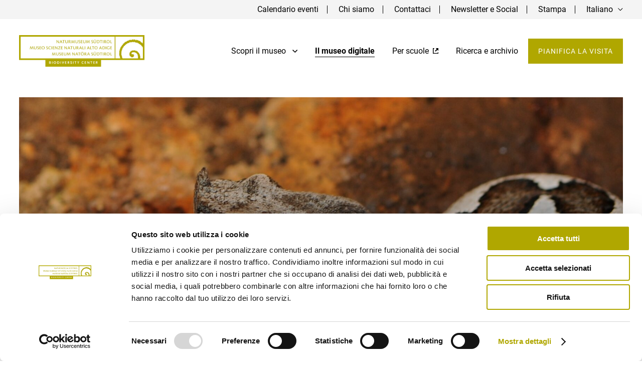

--- FILE ---
content_type: text/html; charset=UTF-8
request_url: https://www.natura.museum/it/rivista/8870/
body_size: 14256
content:
<!doctype html>
<html lang="it-IT">
	<head>
		<script data-cookieconsent="ignore">
			window.dataLayer = window.dataLayer || [];
			function gtag() {
				dataLayer.push(arguments);
			}
			gtag("consent", "default", {
				ad_personalization: "denied",
				ad_storage: "denied",
				ad_user_data: "denied",
				analytics_storage: "denied",
				functionality_storage: "denied",
				personalization_storage: "denied",
				security_storage: "granted",
				wait_for_update: 500,
			});
			gtag("set", "ads_data_redaction", true);
			gtag("set", "url_passthrough", false);
		</script>
		
		<script id="Cookiebot" data-culture="it" src="https://consent.cookiebot.com/uc.js" data-cbid="e915cc7b-ba96-4640-a848-88c541ba4127" data-blockingmode="auto" type="text/javascript"></script>
		<meta charset="UTF-8">
		<title>Rettili dell&#039;Alto Adige - Naturmuseum Südtirol</title>
		
		<link href="https://www.natura.museum/wp-content/themes/Naturkundemuseum/img/favicons/favicon.ico" rel="shortcut icon">
		<link rel="apple-touch-icon" sizes="57x57" href="https://www.natura.museum/wp-content/themes/Naturkundemuseum/img/favicons/apple-icon-57x57.png">
		<link rel="apple-touch-icon" sizes="60x60" href="https://www.natura.museum/wp-content/themes/Naturkundemuseum/img/favicons/apple-icon-60x60.png">
		<link rel="apple-touch-icon" sizes="72x72" href="https://www.natura.museum/wp-content/themes/Naturkundemuseum/img/favicons/apple-icon-72x72.png">
		<link rel="apple-touch-icon" sizes="76x76" href="https://www.natura.museum/wp-content/themes/Naturkundemuseum/img/favicons/apple-icon-76x76.png">
		<link rel="apple-touch-icon" sizes="114x114" href="https://www.natura.museum/wp-content/themes/Naturkundemuseum/img/favicons/apple-icon-114x114.png">
		<link rel="apple-touch-icon" sizes="120x120" href="https://www.natura.museum/wp-content/themes/Naturkundemuseum/img/favicons/apple-icon-120x120.png">
		<link rel="apple-touch-icon" sizes="144x144" href="https://www.natura.museum/wp-content/themes/Naturkundemuseum/img/favicons/apple-icon-144x144.png">
		<link rel="apple-touch-icon" sizes="152x152" href="https://www.natura.museum/wp-content/themes/Naturkundemuseum/img/favicons/apple-icon-152x152.png">
		<link rel="apple-touch-icon" sizes="180x180" href="https://www.natura.museum/wp-content/themes/Naturkundemuseum/img/favicons/apple-icon-180x180.png">
		<link rel="icon" type="image/png" sizes="192x192"  href="https://www.natura.museum/wp-content/themes/Naturkundemuseum/img/favicons/android-icon-192x192.png">
		<link rel="icon" type="image/png" sizes="32x32" href="https://www.natura.museum/wp-content/themes/Naturkundemuseum/img/favicons/favicon-32x32.png">
		<link rel="icon" type="image/png" sizes="96x96" href="https://www.natura.museum/wp-content/themes/Naturkundemuseum/img/favicons/favicon-96x96.png">
		<link rel="icon" type="image/png" sizes="16x16" href="https://www.natura.museum/wp-content/themes/Naturkundemuseum/img/favicons/favicon-16x16.png">
		<link rel="manifest" href="https://www.natura.museum/wp-content/themes/Naturkundemuseum/img/favicons/manifest.json">
		<meta name="msapplication-TileColor" content="#ffffff">
		<meta name="msapplication-TileImage" content="https://www.natura.museum/wp-content/themes/Naturkundemuseum/img/favicons/ms-icon-144x144.png">
		<meta name="theme-color" content="#ffffff">
		
		<meta http-equiv="content-language" content="it" />
		<meta http-equiv="X-UA-Compatible" content="IE=edge" />
		<meta name="viewport" content="width=device-width,initial-scale=1,maximum-scale=1">
		<meta name="format-detection" content="telephone=no">
		<meta name="publisher" content="AE Webdesign - www.ae-webdesign.com - St.Martin in Passeier" />
		
		<meta name="google-site-verification" content="4aIGfdwYdIey_12Inxw_gsWrY0VClilGFSmyoA65khQ" />
		
		<meta name='robots' content='index, follow, max-image-preview:large, max-snippet:-1, max-video-preview:-1' />
<link rel="alternate" hreflang="de" href="https://www.natura.museum/de/magazine/die-reptilien-suedtirols/" />
<link rel="alternate" hreflang="it" href="https://www.natura.museum/it/rivista/8870/" />
<link rel="alternate" hreflang="x-default" href="https://www.natura.museum/de/magazine/die-reptilien-suedtirols/" />

	<!-- This site is optimized with the Yoast SEO plugin v25.6 - https://yoast.com/wordpress/plugins/seo/ -->
	<link rel="canonical" href="https://www.natura.museum/it/rivista/8870/" />
	<meta property="og:locale" content="it_IT" />
	<meta property="og:type" content="article" />
	<meta property="og:title" content="Rettili dell&#039;Alto Adige - Naturmuseum Südtirol" />
	<meta property="og:url" content="https://www.natura.museum/it/rivista/8870/" />
	<meta property="og:site_name" content="Naturmuseum Südtirol" />
	<meta property="article:modified_time" content="2020-10-13T13:47:07+00:00" />
	<meta name="twitter:card" content="summary_large_image" />
	<script type="application/ld+json" class="yoast-schema-graph">{"@context":"https://schema.org","@graph":[{"@type":"WebPage","@id":"https://www.natura.museum/it/rivista/8870/","url":"https://www.natura.museum/it/rivista/8870/","name":"Rettili dell'Alto Adige - Naturmuseum Südtirol","isPartOf":{"@id":"https://www.natura.museum/de/#website"},"datePublished":"2020-10-13T13:39:02+00:00","dateModified":"2020-10-13T13:47:07+00:00","breadcrumb":{"@id":"https://www.natura.museum/it/rivista/8870/#breadcrumb"},"inLanguage":"it-IT","potentialAction":[{"@type":"ReadAction","target":["https://www.natura.museum/it/rivista/8870/"]}]},{"@type":"BreadcrumbList","@id":"https://www.natura.museum/it/rivista/8870/#breadcrumb","itemListElement":[{"@type":"ListItem","position":1,"name":"Home","item":"https://www.natura.museum/it/"},{"@type":"ListItem","position":2,"name":"Rettili dell&#8217;Alto Adige"}]},{"@type":"WebSite","@id":"https://www.natura.museum/de/#website","url":"https://www.natura.museum/de/","name":"Naturmuseum Südtirol","description":"Naturmuseum Südtirol","potentialAction":[{"@type":"SearchAction","target":{"@type":"EntryPoint","urlTemplate":"https://www.natura.museum/de/?s={search_term_string}"},"query-input":{"@type":"PropertyValueSpecification","valueRequired":true,"valueName":"search_term_string"}}],"inLanguage":"it-IT"}]}</script>
	<!-- / Yoast SEO plugin. -->


<link rel='dns-prefetch' href='//use.typekit.net' />
<script type="text/javascript">
/* <![CDATA[ */
window._wpemojiSettings = {"baseUrl":"https:\/\/s.w.org\/images\/core\/emoji\/15.0.3\/72x72\/","ext":".png","svgUrl":"https:\/\/s.w.org\/images\/core\/emoji\/15.0.3\/svg\/","svgExt":".svg","source":{"concatemoji":"https:\/\/www.natura.museum\/wp-includes\/js\/wp-emoji-release.min.js?ver=6.6.4"}};
/*! This file is auto-generated */
!function(i,n){var o,s,e;function c(e){try{var t={supportTests:e,timestamp:(new Date).valueOf()};sessionStorage.setItem(o,JSON.stringify(t))}catch(e){}}function p(e,t,n){e.clearRect(0,0,e.canvas.width,e.canvas.height),e.fillText(t,0,0);var t=new Uint32Array(e.getImageData(0,0,e.canvas.width,e.canvas.height).data),r=(e.clearRect(0,0,e.canvas.width,e.canvas.height),e.fillText(n,0,0),new Uint32Array(e.getImageData(0,0,e.canvas.width,e.canvas.height).data));return t.every(function(e,t){return e===r[t]})}function u(e,t,n){switch(t){case"flag":return n(e,"\ud83c\udff3\ufe0f\u200d\u26a7\ufe0f","\ud83c\udff3\ufe0f\u200b\u26a7\ufe0f")?!1:!n(e,"\ud83c\uddfa\ud83c\uddf3","\ud83c\uddfa\u200b\ud83c\uddf3")&&!n(e,"\ud83c\udff4\udb40\udc67\udb40\udc62\udb40\udc65\udb40\udc6e\udb40\udc67\udb40\udc7f","\ud83c\udff4\u200b\udb40\udc67\u200b\udb40\udc62\u200b\udb40\udc65\u200b\udb40\udc6e\u200b\udb40\udc67\u200b\udb40\udc7f");case"emoji":return!n(e,"\ud83d\udc26\u200d\u2b1b","\ud83d\udc26\u200b\u2b1b")}return!1}function f(e,t,n){var r="undefined"!=typeof WorkerGlobalScope&&self instanceof WorkerGlobalScope?new OffscreenCanvas(300,150):i.createElement("canvas"),a=r.getContext("2d",{willReadFrequently:!0}),o=(a.textBaseline="top",a.font="600 32px Arial",{});return e.forEach(function(e){o[e]=t(a,e,n)}),o}function t(e){var t=i.createElement("script");t.src=e,t.defer=!0,i.head.appendChild(t)}"undefined"!=typeof Promise&&(o="wpEmojiSettingsSupports",s=["flag","emoji"],n.supports={everything:!0,everythingExceptFlag:!0},e=new Promise(function(e){i.addEventListener("DOMContentLoaded",e,{once:!0})}),new Promise(function(t){var n=function(){try{var e=JSON.parse(sessionStorage.getItem(o));if("object"==typeof e&&"number"==typeof e.timestamp&&(new Date).valueOf()<e.timestamp+604800&&"object"==typeof e.supportTests)return e.supportTests}catch(e){}return null}();if(!n){if("undefined"!=typeof Worker&&"undefined"!=typeof OffscreenCanvas&&"undefined"!=typeof URL&&URL.createObjectURL&&"undefined"!=typeof Blob)try{var e="postMessage("+f.toString()+"("+[JSON.stringify(s),u.toString(),p.toString()].join(",")+"));",r=new Blob([e],{type:"text/javascript"}),a=new Worker(URL.createObjectURL(r),{name:"wpTestEmojiSupports"});return void(a.onmessage=function(e){c(n=e.data),a.terminate(),t(n)})}catch(e){}c(n=f(s,u,p))}t(n)}).then(function(e){for(var t in e)n.supports[t]=e[t],n.supports.everything=n.supports.everything&&n.supports[t],"flag"!==t&&(n.supports.everythingExceptFlag=n.supports.everythingExceptFlag&&n.supports[t]);n.supports.everythingExceptFlag=n.supports.everythingExceptFlag&&!n.supports.flag,n.DOMReady=!1,n.readyCallback=function(){n.DOMReady=!0}}).then(function(){return e}).then(function(){var e;n.supports.everything||(n.readyCallback(),(e=n.source||{}).concatemoji?t(e.concatemoji):e.wpemoji&&e.twemoji&&(t(e.twemoji),t(e.wpemoji)))}))}((window,document),window._wpemojiSettings);
/* ]]> */
</script>
<style id='wp-emoji-styles-inline-css' type='text/css'>

	img.wp-smiley, img.emoji {
		display: inline !important;
		border: none !important;
		box-shadow: none !important;
		height: 1em !important;
		width: 1em !important;
		margin: 0 0.07em !important;
		vertical-align: -0.1em !important;
		background: none !important;
		padding: 0 !important;
	}
</style>
<link rel='stylesheet' id='wp-block-library-css' href='https://www.natura.museum/wp-includes/css/dist/block-library/style.min.css?ver=6.6.4' type='text/css' media='all' />
<style id='classic-theme-styles-inline-css' type='text/css'>
/*! This file is auto-generated */
.wp-block-button__link{color:#fff;background-color:#32373c;border-radius:9999px;box-shadow:none;text-decoration:none;padding:calc(.667em + 2px) calc(1.333em + 2px);font-size:1.125em}.wp-block-file__button{background:#32373c;color:#fff;text-decoration:none}
</style>
<style id='global-styles-inline-css' type='text/css'>
:root{--wp--preset--aspect-ratio--square: 1;--wp--preset--aspect-ratio--4-3: 4/3;--wp--preset--aspect-ratio--3-4: 3/4;--wp--preset--aspect-ratio--3-2: 3/2;--wp--preset--aspect-ratio--2-3: 2/3;--wp--preset--aspect-ratio--16-9: 16/9;--wp--preset--aspect-ratio--9-16: 9/16;--wp--preset--color--black: #000000;--wp--preset--color--cyan-bluish-gray: #abb8c3;--wp--preset--color--white: #ffffff;--wp--preset--color--pale-pink: #f78da7;--wp--preset--color--vivid-red: #cf2e2e;--wp--preset--color--luminous-vivid-orange: #ff6900;--wp--preset--color--luminous-vivid-amber: #fcb900;--wp--preset--color--light-green-cyan: #7bdcb5;--wp--preset--color--vivid-green-cyan: #00d084;--wp--preset--color--pale-cyan-blue: #8ed1fc;--wp--preset--color--vivid-cyan-blue: #0693e3;--wp--preset--color--vivid-purple: #9b51e0;--wp--preset--gradient--vivid-cyan-blue-to-vivid-purple: linear-gradient(135deg,rgba(6,147,227,1) 0%,rgb(155,81,224) 100%);--wp--preset--gradient--light-green-cyan-to-vivid-green-cyan: linear-gradient(135deg,rgb(122,220,180) 0%,rgb(0,208,130) 100%);--wp--preset--gradient--luminous-vivid-amber-to-luminous-vivid-orange: linear-gradient(135deg,rgba(252,185,0,1) 0%,rgba(255,105,0,1) 100%);--wp--preset--gradient--luminous-vivid-orange-to-vivid-red: linear-gradient(135deg,rgba(255,105,0,1) 0%,rgb(207,46,46) 100%);--wp--preset--gradient--very-light-gray-to-cyan-bluish-gray: linear-gradient(135deg,rgb(238,238,238) 0%,rgb(169,184,195) 100%);--wp--preset--gradient--cool-to-warm-spectrum: linear-gradient(135deg,rgb(74,234,220) 0%,rgb(151,120,209) 20%,rgb(207,42,186) 40%,rgb(238,44,130) 60%,rgb(251,105,98) 80%,rgb(254,248,76) 100%);--wp--preset--gradient--blush-light-purple: linear-gradient(135deg,rgb(255,206,236) 0%,rgb(152,150,240) 100%);--wp--preset--gradient--blush-bordeaux: linear-gradient(135deg,rgb(254,205,165) 0%,rgb(254,45,45) 50%,rgb(107,0,62) 100%);--wp--preset--gradient--luminous-dusk: linear-gradient(135deg,rgb(255,203,112) 0%,rgb(199,81,192) 50%,rgb(65,88,208) 100%);--wp--preset--gradient--pale-ocean: linear-gradient(135deg,rgb(255,245,203) 0%,rgb(182,227,212) 50%,rgb(51,167,181) 100%);--wp--preset--gradient--electric-grass: linear-gradient(135deg,rgb(202,248,128) 0%,rgb(113,206,126) 100%);--wp--preset--gradient--midnight: linear-gradient(135deg,rgb(2,3,129) 0%,rgb(40,116,252) 100%);--wp--preset--font-size--small: 13px;--wp--preset--font-size--medium: 20px;--wp--preset--font-size--large: 36px;--wp--preset--font-size--x-large: 42px;--wp--preset--spacing--20: 0.44rem;--wp--preset--spacing--30: 0.67rem;--wp--preset--spacing--40: 1rem;--wp--preset--spacing--50: 1.5rem;--wp--preset--spacing--60: 2.25rem;--wp--preset--spacing--70: 3.38rem;--wp--preset--spacing--80: 5.06rem;--wp--preset--shadow--natural: 6px 6px 9px rgba(0, 0, 0, 0.2);--wp--preset--shadow--deep: 12px 12px 50px rgba(0, 0, 0, 0.4);--wp--preset--shadow--sharp: 6px 6px 0px rgba(0, 0, 0, 0.2);--wp--preset--shadow--outlined: 6px 6px 0px -3px rgba(255, 255, 255, 1), 6px 6px rgba(0, 0, 0, 1);--wp--preset--shadow--crisp: 6px 6px 0px rgba(0, 0, 0, 1);}:where(.is-layout-flex){gap: 0.5em;}:where(.is-layout-grid){gap: 0.5em;}body .is-layout-flex{display: flex;}.is-layout-flex{flex-wrap: wrap;align-items: center;}.is-layout-flex > :is(*, div){margin: 0;}body .is-layout-grid{display: grid;}.is-layout-grid > :is(*, div){margin: 0;}:where(.wp-block-columns.is-layout-flex){gap: 2em;}:where(.wp-block-columns.is-layout-grid){gap: 2em;}:where(.wp-block-post-template.is-layout-flex){gap: 1.25em;}:where(.wp-block-post-template.is-layout-grid){gap: 1.25em;}.has-black-color{color: var(--wp--preset--color--black) !important;}.has-cyan-bluish-gray-color{color: var(--wp--preset--color--cyan-bluish-gray) !important;}.has-white-color{color: var(--wp--preset--color--white) !important;}.has-pale-pink-color{color: var(--wp--preset--color--pale-pink) !important;}.has-vivid-red-color{color: var(--wp--preset--color--vivid-red) !important;}.has-luminous-vivid-orange-color{color: var(--wp--preset--color--luminous-vivid-orange) !important;}.has-luminous-vivid-amber-color{color: var(--wp--preset--color--luminous-vivid-amber) !important;}.has-light-green-cyan-color{color: var(--wp--preset--color--light-green-cyan) !important;}.has-vivid-green-cyan-color{color: var(--wp--preset--color--vivid-green-cyan) !important;}.has-pale-cyan-blue-color{color: var(--wp--preset--color--pale-cyan-blue) !important;}.has-vivid-cyan-blue-color{color: var(--wp--preset--color--vivid-cyan-blue) !important;}.has-vivid-purple-color{color: var(--wp--preset--color--vivid-purple) !important;}.has-black-background-color{background-color: var(--wp--preset--color--black) !important;}.has-cyan-bluish-gray-background-color{background-color: var(--wp--preset--color--cyan-bluish-gray) !important;}.has-white-background-color{background-color: var(--wp--preset--color--white) !important;}.has-pale-pink-background-color{background-color: var(--wp--preset--color--pale-pink) !important;}.has-vivid-red-background-color{background-color: var(--wp--preset--color--vivid-red) !important;}.has-luminous-vivid-orange-background-color{background-color: var(--wp--preset--color--luminous-vivid-orange) !important;}.has-luminous-vivid-amber-background-color{background-color: var(--wp--preset--color--luminous-vivid-amber) !important;}.has-light-green-cyan-background-color{background-color: var(--wp--preset--color--light-green-cyan) !important;}.has-vivid-green-cyan-background-color{background-color: var(--wp--preset--color--vivid-green-cyan) !important;}.has-pale-cyan-blue-background-color{background-color: var(--wp--preset--color--pale-cyan-blue) !important;}.has-vivid-cyan-blue-background-color{background-color: var(--wp--preset--color--vivid-cyan-blue) !important;}.has-vivid-purple-background-color{background-color: var(--wp--preset--color--vivid-purple) !important;}.has-black-border-color{border-color: var(--wp--preset--color--black) !important;}.has-cyan-bluish-gray-border-color{border-color: var(--wp--preset--color--cyan-bluish-gray) !important;}.has-white-border-color{border-color: var(--wp--preset--color--white) !important;}.has-pale-pink-border-color{border-color: var(--wp--preset--color--pale-pink) !important;}.has-vivid-red-border-color{border-color: var(--wp--preset--color--vivid-red) !important;}.has-luminous-vivid-orange-border-color{border-color: var(--wp--preset--color--luminous-vivid-orange) !important;}.has-luminous-vivid-amber-border-color{border-color: var(--wp--preset--color--luminous-vivid-amber) !important;}.has-light-green-cyan-border-color{border-color: var(--wp--preset--color--light-green-cyan) !important;}.has-vivid-green-cyan-border-color{border-color: var(--wp--preset--color--vivid-green-cyan) !important;}.has-pale-cyan-blue-border-color{border-color: var(--wp--preset--color--pale-cyan-blue) !important;}.has-vivid-cyan-blue-border-color{border-color: var(--wp--preset--color--vivid-cyan-blue) !important;}.has-vivid-purple-border-color{border-color: var(--wp--preset--color--vivid-purple) !important;}.has-vivid-cyan-blue-to-vivid-purple-gradient-background{background: var(--wp--preset--gradient--vivid-cyan-blue-to-vivid-purple) !important;}.has-light-green-cyan-to-vivid-green-cyan-gradient-background{background: var(--wp--preset--gradient--light-green-cyan-to-vivid-green-cyan) !important;}.has-luminous-vivid-amber-to-luminous-vivid-orange-gradient-background{background: var(--wp--preset--gradient--luminous-vivid-amber-to-luminous-vivid-orange) !important;}.has-luminous-vivid-orange-to-vivid-red-gradient-background{background: var(--wp--preset--gradient--luminous-vivid-orange-to-vivid-red) !important;}.has-very-light-gray-to-cyan-bluish-gray-gradient-background{background: var(--wp--preset--gradient--very-light-gray-to-cyan-bluish-gray) !important;}.has-cool-to-warm-spectrum-gradient-background{background: var(--wp--preset--gradient--cool-to-warm-spectrum) !important;}.has-blush-light-purple-gradient-background{background: var(--wp--preset--gradient--blush-light-purple) !important;}.has-blush-bordeaux-gradient-background{background: var(--wp--preset--gradient--blush-bordeaux) !important;}.has-luminous-dusk-gradient-background{background: var(--wp--preset--gradient--luminous-dusk) !important;}.has-pale-ocean-gradient-background{background: var(--wp--preset--gradient--pale-ocean) !important;}.has-electric-grass-gradient-background{background: var(--wp--preset--gradient--electric-grass) !important;}.has-midnight-gradient-background{background: var(--wp--preset--gradient--midnight) !important;}.has-small-font-size{font-size: var(--wp--preset--font-size--small) !important;}.has-medium-font-size{font-size: var(--wp--preset--font-size--medium) !important;}.has-large-font-size{font-size: var(--wp--preset--font-size--large) !important;}.has-x-large-font-size{font-size: var(--wp--preset--font-size--x-large) !important;}
:where(.wp-block-post-template.is-layout-flex){gap: 1.25em;}:where(.wp-block-post-template.is-layout-grid){gap: 1.25em;}
:where(.wp-block-columns.is-layout-flex){gap: 2em;}:where(.wp-block-columns.is-layout-grid){gap: 2em;}
:root :where(.wp-block-pullquote){font-size: 1.5em;line-height: 1.6;}
</style>
<link rel='stylesheet' id='wpml-blocks-css' href='https://www.natura.museum/wp-content/plugins/sitepress-multilingual-cms/dist/css/blocks/styles.css?ver=4.6.13' type='text/css' media='all' />
<link rel='stylesheet' id='contact-form-7-css' href='https://www.natura.museum/wp-content/plugins/contact-form-7/includes/css/styles.css?ver=6.0.6' type='text/css' media='all' />
<link rel='stylesheet' id='mfcf7_zl_button_style-css' href='https://www.natura.museum/wp-content/plugins/multiline-files-for-contact-form-7/css/style.css?12&#038;ver=6.6.4' type='text/css' media='all' />
<link rel='stylesheet' id='wpcf7-redirect-script-frontend-css' href='https://www.natura.museum/wp-content/plugins/wpcf7-redirect/build/assets/frontend-script.css?ver=2c532d7e2be36f6af233' type='text/css' media='all' />
<link rel='stylesheet' id='fonts-css' href='https://www.natura.museum/wp-content/themes/Naturkundemuseum/fonts/fonts.css?ver=6.6.4' type='text/css' media='all' />
<link rel='stylesheet' id='style-css' href='https://www.natura.museum/wp-content/themes/Naturkundemuseum/style.css?ver=6.6.4' type='text/css' media='all' />
<link rel='stylesheet' id='style-owl-css' href='https://www.natura.museum/wp-content/themes/Naturkundemuseum/js/owl/dist/assets/owl.carousel.min.css?ver=6.6.4' type='text/css' media='all' />
<link rel='stylesheet' id='style-owl-default-css' href='https://www.natura.museum/wp-content/themes/Naturkundemuseum/js/owl/dist/assets/owl.theme.default.min.css?ver=6.6.4' type='text/css' media='all' />
<link rel='stylesheet' id='style-simplebar-css' href='https://www.natura.museum/wp-content/themes/Naturkundemuseum/js/simplebar.css?ver=6.6.4' type='text/css' media='all' />
<link rel='stylesheet' id='style-lightgallery-css' href='https://www.natura.museum/wp-content/themes/Naturkundemuseum/lightgallery.css?ver=6.6.4' type='text/css' media='all' />
<link rel='stylesheet' id='style-fontstypekit-css' href='https://use.typekit.net/xsw8pcb.css?ver=6.6.4' type='text/css' media='all' />
<script type="text/javascript" id="wpml-cookie-js-extra">
/* <![CDATA[ */
var wpml_cookies = {"wp-wpml_current_language":{"value":"it","expires":1,"path":"\/"}};
var wpml_cookies = {"wp-wpml_current_language":{"value":"it","expires":1,"path":"\/"}};
/* ]]> */
</script>
<script type="text/javascript" src="https://www.natura.museum/wp-content/plugins/sitepress-multilingual-cms/res/js/cookies/language-cookie.js?ver=4.6.13" id="wpml-cookie-js" defer="defer" data-wp-strategy="defer"></script>
<script type="text/javascript" src="https://www.natura.museum/wp-includes/js/jquery/jquery.min.js?ver=3.7.1" id="jquery-core-js"></script>
<script type="text/javascript" src="https://www.natura.museum/wp-includes/js/jquery/jquery-migrate.min.js?ver=3.4.1" id="jquery-migrate-js"></script>
<script type="text/javascript" src="https://www.natura.museum/wp-content/plugins/multiline-files-for-contact-form-7/js/zl-multine-files.js?ver=6.6.4" id="mfcf7_zl_multiline_files_script-js"></script>
<script type="text/javascript" src="https://www.natura.museum/wp-content/themes/Naturkundemuseum/js/loadmore.js?ver=6.6.4" id="script-loadmore-js"></script>
<script type="text/javascript" src="https://www.natura.museum/wp-content/themes/Naturkundemuseum/js/default.js?ver=6.6.4" id="script-default-js"></script>
<script type="text/javascript" src="https://www.natura.museum/wp-content/themes/Naturkundemuseum/js/simplebar.js?ver=6.6.4" id="script-simplebar-js"></script>
<script type="text/javascript" src="https://www.natura.museum/wp-content/themes/Naturkundemuseum/js/owl/dist/owl.carousel.min.js?ver=6.6.4" id="script-owl-js"></script>
<script type="text/javascript" src="https://www.natura.museum/wp-content/themes/Naturkundemuseum/js/lightgallery.js?ver=6.6.4" id="script-lightgallery-js"></script>
<script type="text/javascript" src="https://www.natura.museum/wp-content/themes/Naturkundemuseum/js/lg-thumbnail.js?ver=6.6.4" id="script-lg-thumbnails-js"></script>
<script type="text/javascript" id="wpml-browser-redirect-js-extra">
/* <![CDATA[ */
var wpml_browser_redirect_params = {"pageLanguage":"it","languageUrls":{"de_de":"https:\/\/www.natura.museum\/de\/magazine\/die-reptilien-suedtirols\/","de":"https:\/\/www.natura.museum\/de\/magazine\/die-reptilien-suedtirols\/","it_it":"https:\/\/www.natura.museum\/it\/rivista\/8870\/","it":"https:\/\/www.natura.museum\/it\/rivista\/8870\/"},"cookie":{"name":"_icl_visitor_lang_js","domain":"www.natura.museum","path":"\/","expiration":24}};
/* ]]> */
</script>
<script type="text/javascript" src="https://www.natura.museum/wp-content/plugins/sitepress-multilingual-cms/dist/js/browser-redirect/app.js?ver=4.6.13" id="wpml-browser-redirect-js"></script>
<link rel="https://api.w.org/" href="https://www.natura.museum/it/wp-json/" /><link rel="EditURI" type="application/rsd+xml" title="RSD" href="https://www.natura.museum/xmlrpc.php?rsd" />
<meta name="generator" content="WordPress 6.6.4" />
<link rel='shortlink' href='https://www.natura.museum/it/?p=8870' />
<link rel="alternate" title="oEmbed (JSON)" type="application/json+oembed" href="https://www.natura.museum/it/wp-json/oembed/1.0/embed?url=https%3A%2F%2Fwww.natura.museum%2Fit%2Frivista%2F8870%2F" />
<link rel="alternate" title="oEmbed (XML)" type="text/xml+oembed" href="https://www.natura.museum/it/wp-json/oembed/1.0/embed?url=https%3A%2F%2Fwww.natura.museum%2Fit%2Frivista%2F8870%2F&#038;format=xml" />
<meta name="generator" content="WPML ver:4.6.13 stt:3,27;" />
		<meta property="og:image" content="https://www.natura.museum/wp-content/uploads/2020/10/rettili-1-1200x630.jpg">
		<meta property="og:description" content="Conferenza analoga e in diretta di Ivan Plasinger
" />
		<!-- Begin Brevo Form -->
		<!-- START - We recommend to place the below code in head tag of your website html  -->
		<link rel="stylesheet" href="https://sibforms.com/forms/end-form/build/sib-styles.css">
		<!--  END - We recommend to place the above code in head tag of your website html -->

	</head>
	
	<body>
	
				<div class="frame">
			<header>
			
				<div class="topheader bghighlight5 vac" id="topmenu">
				
					<div class="centercontentlarge">
					
						<ul class="reset vac mediumFs">
							<li><a class="" href="https://www.natura.museum/it/mostre-eventi/appuntamenti-e-visite-tematiche/manifestazioni/">Calendario eventi</a></li>
							<li><a class="" href="https://www.natura.museum/it/chi-siamo/">Chi siamo</a></li>
							<li><a class="" href="https://www.natura.museum/it/contattaci/">Contattaci</a></li>
							<li><a class="" href="https://www.natura.museum/it/newsletter/">Newsletter e Social</a></li>
							<li><a class="" href="https://www.natura.museum/it/stampa/">Stampa</a></li>
							<li class="languageswitcher vac" id="langcontainer">
								<a onclick="toggleLanguage();">Italiano</a>
								<span class="icon"><img class="nolazy" src="https://www.natura.museum/wp-content/themes/Naturkundemuseum/img/icon-lang.svg" alt=""></span>
								
								<span class="languages" style="display: none;">
								
									<a href="https://www.natura.museum/de/magazine/die-reptilien-suedtirols/">Deutsch</a>								
								</span>
							</li>
						</ul>
					
					</div>
				
				</div>
				
				<div class="outeroutermenu">
				
					<div class="outermenu">
					
						<div class="centercontentlarge outermenucontainer vac">
						
							<div class="logo"><a href="https://www.natura.museum/it/"><img class="nolazy" src="https://www.natura.museum/wp-content/themes/Naturkundemuseum/img/logo.png" alt=""></a></div>
							
							<div class="menu mediumFs">
							
								<ul class="reset vac">
									<li class="with-submenu">
										<a class="" onclick="openSubMenu(jQuery(this));">
											Scopri il museo											<img class="nolazy" src="https://www.natura.museum/wp-content/themes/Naturkundemuseum/img/icon-arrow-down.svg" alt="">
										</a>
										<div class="submenu">
											<div class="submenu-item" parent="" current="1042"><a class="" href="https://www.natura.museum/it/mostre-eventi/mostrapermanente/"><img class="nolazy" src="https://www.natura.museum/wp-content/uploads/2022/02/Gruppe-14-1.svg" alt="">Mostra permanente</a></div><div class="submenu-item" parent="" current="1042"><a class="" href="https://www.natura.museum/it/mostre-eventi/mostretemporanee/"><img class="nolazy" src="https://www.natura.museum/wp-content/uploads/2022/02/sonderausstellung-naturmuseum.svg" alt="">Mostre temporanee</a></div><div class="submenu-item" parent="" current="1042"><a class="" href="https://www.natura.museum/it/mostre-eventi/appuntamenti-e-visite-tematiche/"><img class="nolazy" src="https://www.natura.museum/wp-content/uploads/2022/02/events-naturmuseum.svg" alt="">Appuntamenti, visite tematiche e convegni</a></div>										</div>
									</li>
									<li>
										<a class="active" href="https://www.natura.museum/it/il-museo-digitale/">
											Il museo digitale										</a>
									</li>
									<li class="school">
										<a href="https://www.school.natura.museum/it/" target="_blank">
											Per scuole											<img class="nolazy" src="https://www.natura.museum/wp-content/themes/Naturkundemuseum/img/icon-schule.svg" alt="">
										</a>
									</li>
									<li><a class="" href="https://www.natura.museum/it/ricerca/progetti/">Ricerca e archivio</a></li>
									<li>
										<a class="button1" href="https://www.natura.museum/it/pianificarelavisita/">
											Pianifica la visita										</a>
									</li>
								</ul>
							
							</div>
							
							<div class="mobilebutton">
							
								<a class="mobilemenu" onclick="jQuery('body').toggleClass('menuopen');">
								
									<span class="bar bar1"></span>
									
									<span class="bar bar2"></span>
									
									<span class="bar bar3"></span>
								
								</a>
							
							</div>
						
						</div>
					
					</div>
				
				</div>
			
			</header>
			
			<div class="mobilemenucontainer">
			
				<ul class="menucontainer reset">
				
					<li class="with-submenu">
						<a class="" onclick="openSubMenu(jQuery(this));">
							Scopri il museo							<img class="nolazy" src="https://www.natura.museum/wp-content/themes/Naturkundemuseum/img/icon-arrow-down.svg" alt="">
						</a>
						<div class="submenu">
							<div class="submenu-item" parent="" current="1042"><a class="" href="https://www.natura.museum/it/mostre-eventi/mostrapermanente/"><img class="nolazy" src="https://www.natura.museum/wp-content/uploads/2022/02/Gruppe-14-1.svg" alt="">Mostra permanente</a></div><div class="submenu-item" parent="" current="1042"><a class="" href="https://www.natura.museum/it/mostre-eventi/mostretemporanee/"><img class="nolazy" src="https://www.natura.museum/wp-content/uploads/2022/02/sonderausstellung-naturmuseum.svg" alt="">Mostre temporanee</a></div><div class="submenu-item" parent="" current="1042"><a class="" href="https://www.natura.museum/it/mostre-eventi/appuntamenti-e-visite-tematiche/"><img class="nolazy" src="https://www.natura.museum/wp-content/uploads/2022/02/events-naturmuseum.svg" alt="">Appuntamenti, visite tematiche e convegni</a></div>						</div>
					</li>
					<li>
						<a class="active" href="https://www.natura.museum/it/il-museo-digitale/">
							Il museo digitale						</a>
					</li>
					<li class="school">
										<a href="https://www.school.natura.museum/index_it.html" target="_blank">
							Per scuole							<img class="nolazy" src="https://www.natura.museum/wp-content/themes/Naturkundemuseum/img/icon-schule.svg" alt="">
						</a>
					</li>
					<li><a class="" href="https://www.natura.museum/it/ricerca/progetti/">Ricerca e archivio</a></li>
				
				</ul>
				
				<div class="phonecontainer">
				
					<div><a class="button1" href="https://www.natura.museum/it/pianificarelavisita/">
							Pianifica la visita						</a></div>
					
					<div class="banner bghighlight6" onclick="location.href='https://www.natura.museum/it/linguaggio-facile/'">
					
						<div class="innerbanner vac">
						
							<div class="icon"><img class="nolazy" src="https://www.natura.museum/wp-content/themes/Naturkundemuseum/img/icon-banner.svg" alt=""></div>
							
							<div class="text inverse">Mostrare il sito in linguaggio facile</div>
						
						</div>
					
					</div>
					
					<ul class="reset mobilesubmenu">
						<li><a class="" href="https://www.natura.museum/it/mostre-eventi/appuntamenti-e-visite-tematiche/manifestazioni/">Calendario eventi</a></li>
						<li><a class="" href="https://www.natura.museum/it/chi-siamo/">Chi siamo</a></li>
						<li><a class="" href="https://www.natura.museum/it/contattaci/">Contattaci</a></li>
						<li><a class="" href="https://www.natura.museum/it/newsletter/">Newsletter e Social</a></li>
						<li><a class="" href="https://www.natura.museum/it/stampa/">Stampa</a></li>
					</ul>
					
					<div class="langmobile"><a class="bold" href="https://www.natura.museum/it/rivista/8870/">Italiano</a><a class="" href="https://www.natura.museum/de/magazine/die-reptilien-suedtirols/">Deutsch</a></div>
				
				</div>
			
			</div>
			<div class="pagecontent">
	<section class="DetailT1">
	
		<div class="centercontentlarge">
		
			<div class="header">
			
				<div class="image">
					<img width="1720" height="755" src="https://www.natura.museum/wp-content/uploads/2020/10/rettili-1-1720x755.jpg" class="attachment-size-1720x755 size-size-1720x755" alt="" decoding="async" fetchpriority="high" />					<h1 class="t1i title">Rettili dell&#8217;Alto Adige</h1>				</div>
			
			</div>
			<div class="backbutton vac">
				<div class="icon"><a href="https://www.natura.museum/it/il-museo-digitale/rivista/"><img class="nolazy" src="https://www.natura.museum/wp-content/themes/Naturkundemuseum/img/icon-back.svg" alt=""></a></div>
				
				<div class="text ttupper smallFs"><a class="linkanimation" href="https://www.natura.museum/it/il-museo-digitale/rivista/">Torna alla panoramica</a></div>
			</div>
		
		</div>
		<section class="TabsT1 bghighlight5">
	</section>
	
	<script>
	
		(function($) {
			document.addEventListener('DOMContentLoaded', function() {
				var lStartPos = 0;
				if ($(window).width() <= 1024) {
					$('#tabcontainer div.inner a').each(function(i,o) {
						if ($(o).hasClass('active')) {
							$('#tabcontainer').scrollLeft($('#tabcontainer').scrollLeft() + lStartPos);
						}
						lStartPos = lStartPos + 223;
					});
				}
			});
		}(jQuery));
	
	</script>
		<div class="bghighlight5">
		
			<div class="centercontentsmall">
			
				<div class="contentcontainer">
				
					<div class="date vac mediumFs">
																							</div>
					
					<div class="intro1 t2"><p>Conferenza analoga e in diretta di Ivan Plasinger</p>
</div>					
					<div class="gallery">
						
					
					</div>
					
					<div class="smallcontent">
					
						<div class="text1"><p>Molte persone sono intimorite o addirittura disgustate da rettili. Oggigiorno però questi animali hanno più che mai bisogno del nostro aiuto: per la salvaguardia della biodiversità c’è bisogno di una nuova mentalità consapevole e responsabile. È importante trattare i nostri ambienti con rispetto e creare nicchie ecologiche adeguate a questi animali.</p>
<p>Una serata informativa dedicata ai rettili dell’Alto Adige, contro i pregiudizi e per richiamare l’interesse su questi animali ed incoraggiare le persone ad adoperarsi per la loro protezione.</p>
<p>Ivan Plasinger, Presidente dell’Associazione Erpetologica Altoatesina Herpeton</p>
</div>						
												
						<div class="video"><iframe title="Rettili dell’Alto Adige" width="640" height="360" src="https://www.youtube.com/embed/dgXmSHq5QZE?feature=oembed" frameborder="0" allow="accelerometer; autoplay; clipboard-write; encrypted-media; gyroscope; picture-in-picture; web-share" referrerpolicy="strict-origin-when-cross-origin" allowfullscreen></iframe></div>						
												<div class="sharebutton vac">
						
							<div class="icon"><a onclick="share_fb('https://www.natura.museum/it/rivista/8870/');" target="_blank"><img class="nolazy" src="https://www.natura.museum/wp-content/themes/Naturkundemuseum/img/icon-share.svg" alt=""></a></div>
							
							<div class="text"><a onclick="share_fb('https://www.natura.museum/it/rivista/8870/');" target="_blank">Condividi l'articolo su Facebook</a></div>
						
						</div>
						
						<script>
						
							(function($) {
								document.addEventListener('DOMContentLoaded', function() {
									includeFBShare();
								});
							}(jQuery));
						
						</script>
					</div>
				
				</div>
			
			</div>
		
		</div>
		<div class="additionalarticles bghighlight5">
		
			<div class="centercontent">
			
				<div class="intro">
				
					<h2 class="">Qui potete trovare ulteriori articoli</h2>				
				</div>
				
				<div class="articles nobig">
	<div class="article MagazineT1" onclick="location.href='https://www.natura.museum/it/rivista/caccia-alle-uova-al-museo-di-scienze/'">
	
		<div class="image"><img width="1256" height="467" src="https://www.natura.museum/wp-content/uploads/2025/04/Header-Website-Magazin-6-2-1256x467.png" class="attachment-size-1256x467 size-size-1256x467" alt="" decoding="async" /></div>
		
		<div class="textcontainer bghighlight7">
		
			<div class="innertext">
			
				<div class="top mediumFs vac">
					<div class="category withsep">Tema: Museo</div>
					<div class="date1 bold">8. Aprile</div>				</div>
				<div class="title">Caccia alle uova al Museo di Scienze</div>				<div class="icon"><img class="nolazy" src="https://www.natura.museum/wp-content/themes/Naturkundemuseum/img/icon-arrowgreen.svg" alt=""></div>
			
			</div>
		
		</div>
	
	</div>	<div class="article MagazineT1" onclick="location.href='https://www.natura.museum/it/rivista/birdwatching-in-citta-conferenza-al-museo-di-scienze-naturali/'">
	
		<div class="image"><img width="1256" height="467" src="https://www.natura.museum/wp-content/uploads/2023/09/Header-Website-Magazin-1256x467.png" class="attachment-size-1256x467 size-size-1256x467" alt="" decoding="async" /></div>
		
		<div class="textcontainer bghighlight7">
		
			<div class="innertext">
			
				<div class="top mediumFs vac">
					<div class="category withsep">Tema: Museo</div>
					<div class="date1 bold">30. Agosto</div>				</div>
				<div class="title">Birdwatching in città: conferenza al Museo di Scienze Naturali</div>				<div class="icon"><img class="nolazy" src="https://www.natura.museum/wp-content/themes/Naturkundemuseum/img/icon-arrowgreen.svg" alt=""></div>
			
			</div>
		
		</div>
	
	</div>				</div>
			
			</div>
		
		</div>
	</section>
	<section class="NewsletterT1" id="newsletter">
	
		<div class="centercontent">
		
			<div class="introduction">
			
				<h2 class="headline">Non mancare ai nostri prossimi eventi!</h2>				
				<div class="content mediumFs">Se desideri, ti mandiamo una volta al mese una nostra newsletter. Iscriviti subito!</div>			
			</div>
			
			<div class="form">
				<div class="sib-form" style="text-align: center;">
				<div id="sib-form-container" class="sib-form-container">
					<div id="error-message" class="sib-form-message-panel">
					<div class="sib-form-message-panel__text sib-form-message-panel__text--center">
						<svg viewBox="0 0 512 512" class="sib-icon sib-notification__icon">
							<path d="M256 40c118.621 0 216 96.075 216 216 0 119.291-96.61 216-216 216-119.244 0-216-96.562-216-216 0-119.203 96.602-216 216-216m0-32C119.043 8 8 119.083 8 256c0 136.997 111.043 248 248 248s248-111.003 248-248C504 119.083 392.957 8 256 8zm-11.49 120h22.979c6.823 0 12.274 5.682 11.99 12.5l-7 168c-.268 6.428-5.556 11.5-11.99 11.5h-8.979c-6.433 0-11.722-5.073-11.99-11.5l-7-168c-.283-6.818 5.167-12.5 11.99-12.5zM256 340c-15.464 0-28 12.536-28 28s12.536 28 28 28 28-12.536 28-28-12.536-28-28-28z" />
						</svg>
						<span class="sib-form-message-panel__inner-text">
							Si è verificato un errore durante l'invio del messaggio. Si prega di riprovare più tardi.						</span>
					</div>
					</div>
					<div></div>
					<div id="success-message" class="sib-form-message-panel">
					<div class="sib-form-message-panel__text sib-form-message-panel__text--center">
						<svg viewBox="0 0 512 512" class="sib-icon sib-notification__icon">
							<path d="M256 8C119.033 8 8 119.033 8 256s111.033 248 248 248 248-111.033 248-248S392.967 8 256 8zm0 464c-118.664 0-216-96.055-216-216 0-118.663 96.055-216 216-216 118.664 0 216 96.055 216 216 0 118.663-96.055 216-216 216zm141.63-274.961L217.15 376.071c-4.705 4.667-12.303 4.637-16.97-.068l-85.878-86.572c-4.667-4.705-4.637-12.303.068-16.97l8.52-8.451c4.705-4.667 12.303-4.637 16.97.068l68.976 69.533 163.441-162.13c4.705-4.667 12.303-4.637 16.97.068l8.451 8.52c4.668 4.705 4.637 12.303-.068 16.97z" />
						</svg>
						<span class="sib-form-message-panel__inner-text">
							Grazie per il suo messaggio. È stato inviato.						</span>
					</div>
					</div>
					<div></div>
					<div id="sib-container" class="sib-container--large sib-container--vertical">
					<form id="sib-form" method="POST" action="https://sibforms.com/serve/[base64]" data-type="subscription">
						<div class="sib-checkbox-group sib-form-block">
							<div class="form__entry entry_mcq">
								<div class="form__label-row ">
									<label class="entry__label" style="font-family: 'Roboto-Bold', sans-serif; text-align:left; font-size:16px; text-align:left; ">
										Scegli la Newsletter a cui vorresti iscriverti:									</label>
									<div style="">
									<div class="entry__choice smallFs2">
										<label class="df as" style="align-items: center;">
										<input type="checkbox" class="input_replaced" name="lists_29[]" data-value="Novità dal Museo di Scienze (Aggiornamenti sugli eventi e il programma mensile)" value="10" />
										<span class="checkbox checkbox_tick_positive"
									style="margin-left:"
									></span><span style="text-align:left; background-color:transparent;">
										Novità dal Museo di Scienze (Aggiornamenti sugli eventi e il programma mensile)									</span> </label>
									</div>
									<div class="entry__choice smallFs2">
										<label class="df as" style="align-items: center;">
										<input type="checkbox" class="input_replaced" name="lists_29[]" data-value="Ritorno nelle Alpi (Novità, fatti e retroscena sugli animali che fanno ritorno nelle Alpi)" value="17" />
										<span class="checkbox checkbox_tick_positive"
									style="margin-left:"
									></span><span style="text-align:left; background-color:transparent;">
										Ritorno nelle Alpi (Novità, fatti e retroscena sugli animali che fanno ritorno nelle Alpi)									</span> </label>
									</div>
									</div>
								</div>
								<label class="entry__error entry__error--primary" style="font-size:16px; text-align:left; background-color:#ffeded; border-radius:3px; border-color:#ff4949;">
								</label>
							</div>
						</div>
						<div class="input-container">
							<div>
								<div class="sib-input sib-form-block">
									<div class="form__entry entry_block">
									<div class="form__label-row ">
										<label class="entry__label" for="EMAIL" data-required="*" style="display: none;"></label>
										<div class="entry__field">
										<input class="input " type="text" id="EMAIL" name="EMAIL" autocomplete="off" placeholder="Email" data-required="true" required />
										</div>
									</div>
									<label class="entry__error entry__error--primary">
									</label>
									</div>
								</div>
							</div>
							<div class="desktop">
								<div class="sib-form-block" style="text-align: left">
									<button class="sib-form-block__button sib-form-block__button-with-loader" form="sib-form" type="submit">
									<svg class="icon clickable__icon progress-indicator__icon sib-hide-loader-icon" viewBox="0 0 512 512">
										<path d="M460.116 373.846l-20.823-12.022c-5.541-3.199-7.54-10.159-4.663-15.874 30.137-59.886 28.343-131.652-5.386-189.946-33.641-58.394-94.896-95.833-161.827-99.676C261.028 55.961 256 50.751 256 44.352V20.309c0-6.904 5.808-12.337 12.703-11.982 83.556 4.306 160.163 50.864 202.11 123.677 42.063 72.696 44.079 162.316 6.031 236.832-3.14 6.148-10.75 8.461-16.728 5.01z" />
									</svg>
									Spedisci									</button>
								</div>
							</div>
						</div>
						<div style="padding: 8px 0; display: none;">
						<div class="sib-radiobutton-group sib-form-block" data-required="true">
							<div class="form__entry entry_mcq">
							<div class="form__label-row ">
								<label class="entry__label" for="SPRACHE" data-required="*"></label>
								<div>
								<div class="entry__choice" style="">
									<label>
									<input /type="radio" name="SPRACHE" class="input_replaced" value="1" required >
									<span class="radio-button" style="margin-left: "></span><span>DE</span> </label>
								</div>
								<div class="entry__choice" style="">
									<label>
									<input /type="radio" name="SPRACHE" class="input_replaced" value="2" required  checked>
									<span class="radio-button" style="margin-left: "></span><span>IT</span> </label>
								</div>
								</div>
							</div>
							<label class="entry__error entry__error--primary">
							</label>
							</div>
						</div>
						</div>
						<div style="padding: 8px 0;">
						<div class="sib-optin sib-form-block" data-required="true">
							<div class="form__entry entry_mcq">
							<div class="form__label-row smallFs2">
								<div class="entry__choice" style="">
								<label class="df as">
									<input type="checkbox" class="input_replaced" value="1" id="OPT_IN" name="OPT_IN" required />
									<span class="checkbox checkbox_tick_positive"
							style="margin-left:"
							></span><span>
								<p>
													Ho letto e compreso <a target="_blank" href="/it/privacy">l’informativa</a> e acconsento al trattamento dei miei dati personali.
								</p>
								<span data-required="*" style="display: inline;" class="entry__label entry__label_optin"></span></span> </label>
								</div>
							</div>
							<label class="entry__error entry__error--primary"></label>
							</div>
						</div>
						</div>
						<div class="responsive">
							<div class="sib-form-block" style="text-align: left">
								<button class="sib-form-block__button sib-form-block__button-with-loader" form="sib-form" type="submit">
								<svg class="icon clickable__icon progress-indicator__icon sib-hide-loader-icon" viewBox="0 0 512 512">
									<path d="M460.116 373.846l-20.823-12.022c-5.541-3.199-7.54-10.159-4.663-15.874 30.137-59.886 28.343-131.652-5.386-189.946-33.641-58.394-94.896-95.833-161.827-99.676C261.028 55.961 256 50.751 256 44.352V20.309c0-6.904 5.808-12.337 12.703-11.982 83.556 4.306 160.163 50.864 202.11 123.677 42.063 72.696 44.079 162.316 6.031 236.832-3.14 6.148-10.75 8.461-16.728 5.01z" />
								</svg>
								Spedisci								</button>
							</div>
						</div>
						<input type="text" name="email_address_check" value="" class="input--hidden">
						<input type="hidden" name="locale" value="it">
					</form>
					</div>
				</div>
				</div>
			</div>
		
		</div>
		
		<script>
		
			(function($) {
				document.addEventListener('DOMContentLoaded', function() {
					
					if ($('section.NewsletterT1 form p input').length) {
						$("section.NewsletterT1 form input").focus(function(){
							$(this).parents('p').addClass("active");
						});
						
						$("section.NewsletterT1 form p input").focusout(function(){
							if($(this).val() === "")
								$(this).parents('p').removeClass("active");
						});
					}
					
					if ($('section.NewsletterT1 form div.fullwidth input, section.NewsletterT1 form div.fullwidth textarea').length) {
						$("section.NewsletterT1 form input, section.NewsletterT1 form div.fullwidth textarea").focus(function(){
							$(this).parents('div.fullwidth').addClass("active");
						});
						
						$("section.NewsletterT1 form div.fullwidth input, section.NewsletterT1 form div.fullwidth textarea").focusout(function(){
							if($(this).val() === "")
								$(this).parents('div.fullwidth').removeClass("active");
						});
					}
					
					$('section.NewsletterT1 form div.fields p input').change( function () {
						if($(this).val().length > 0) {
							$(this).closest('p').addClass('active');
							$(this).closest('p').addClass('filled');
						} else {
							$(this).closest('p').removeClass('active');
							$(this).closest('p').removeClass('filled');
						}
					});
					
					$('section.NewsletterT1 form div.fields p input').each( function (i,o) {
						if($(o).val().length > 0) {
							$(o).closest('p').addClass('active');
							$(o).closest('p').addClass('filled');
						} else {
							$(o).closest('p').removeClass('active');
							$(o).closest('p').removeClass('filled');
						}
					});
					
					$('section.NewsletterT1 form div.fields div.fullwidth input, section.NewsletterT1 form div.fields div.fullwidth textarea').change( function () {
						if($(this).val().length > 0) {
							$(this).closest('div.fullwidth').addClass('active');
							$(this).closest('div.fullwidth').addClass('filled');
						} else {
							$(this).closest('div.fullwidth').removeClass('active');
							$(this).closest('div.fullwidth').removeClass('filled');
						}
					});
					
					$('section.NewsletterT1 form div.fields div.fullwidth input, section.NewsletterT1 form div.fields div.fullwidth textarea').each( function (i,o) {
						if($(o).val().length > 0) {
							$(o).closest('div.fullwidth').addClass('active');
							$(o).closest('div.fullwidth').addClass('filled');
						} else {
							$(o).closest('div.fullwidth').removeClass('active');
							$(o).closest('div.fullwidth').removeClass('filled');
						}
					});
					
					$('section.NewsletterT1 form div.fields input.wpcf7-not-valid').each(function(i, o) {
						$(o).parents('p').addClass('error');
						$(o).parents('div.fullwidth').addClass('error');
					});
				});
			}(jQuery));
		
		</script>
	
	</section>
			</div>
			<footer class="bghighlight3 inverse">
			
				<div class="centercontent">
				
					<div class="inner">
					
						<div class="blocks">
						
							<div class="block">
							
								<div class="title garamond toggleMobileContent">Contattaci</div>
								
								<div class="content mediumFs">
									<div>Museo di Scienze Naturali dell'Alto Adige</div>
									<div>via Bottai 1</div>
									<div>39100 Bolzano, Italia</div><br>
									<div><a href="mailto:info@museonatura.it">info@museonatura.it</a></div>
									<div><a href="mailto:nm.mn@pec.prov.bz.it">nm.mn@pec.prov.bz.it</a></div>
									<div>T. <a href="tel:+39 0471 412 964">+39 0471 412 964</a></div>
								</div>
							
							</div>
							
							<div class="block">
							
								<div class="title garamond toggleMobileContent">Orario d'apertura</div>
								
								<div class="content mediumFs">
									<div>Mar - Dom dalle 10.00 alle 18.00 <br> Aperto anche nei festivi tranne il 1.1., 1.5., 25.12.</div>
									<div></div>
								</div>
							
							</div>
							
							<div class="block">
							
								<div class="title garamond toggleMobileContent">Prenotazioni</div>
								
								<div class="content mediumFs">
									<div>Mar – Dom 10.00 - 18.00 Uhr <br> T. 0471  412 964 <br> M. <a href="mailto:info@naturmuseum.it">info@naturmuseum.it</a></div>
								</div>
							
							</div>
							
							<div class="block">
							
								<div class="title garamond toggleMobileContent">Link</div>
								
								<div class="content links mediumFs">
									<div><a class="" href="https://www.natura.museum/it/mostre-eventi/mostrapermanente/">Mostra permanente</a></div>
									<div><a class="" href="https://www.natura.museum/it/mostre-eventi/mostretemporanee/">Mostre temporanee</a></div>
									<div><a class="" href="https://www.natura.museum/it/mostre-eventi/appuntamenti-e-visite-tematiche/">Appuntamenti, visite tematiche e convegni</a></div>
									<div><a class="" href="https://www.natura.museum/it/il-museo-digitale/">Il museo digitale</a></div>
									<div><a class="" href="https://www.natura.museum/it/ricerca/">Ricerca e archivio</a></div>
									<div><a class="" href="https://www.natura.museum/it/pianificarelavisita/">Pianifica la visita</a></div><br>
									<div><a class="" href="https://www.natura.museum/it/chi-siamo/">Chi siamo</a></div>
									<div><a class="" href="https://www.natura.museum/it/stampa/">Stampa</a></div>
									<div><a class="" href="https://www.natura.museum/it/contattaci/">Contattaci</a></div>
									<div><a target="_blank" href="https://ubz-primo.hosted.exlibrisgroup.com/primo-explore/search?search_scope=NAT_ALMA&vid=UNIBZ&lang=it_IT">Biblioteca</a></div>
								</div>
							
							</div>
							
							<div class="block">
							
								<div class="title garamond toggleMobileContent">Social Media</div>
								
								<div class="content mediumFs socials">
									<div><a class="vac" href="https://api.whatsapp.com/send?phone=393351277271" target="_blank"><img class="nolazy" src="https://www.natura.museum/wp-content/themes/Naturkundemuseum/img/icon-whatsapp.svg" alt=""><span class="text">WhatsApp</span></a></div>
									<div><a class="vac" href="https://www.facebook.com/natmusbz/" target="_blank"><img class="nolazy" src="https://www.natura.museum/wp-content/themes/Naturkundemuseum/img/icon-facebook.svg" alt=""><span class="text">Facebook</span></a></div>
									<div><a class="vac" href="https://www.instagram.com/natmusbz/" target="_blank"><img class="nolazy" src="https://www.natura.museum/wp-content/themes/Naturkundemuseum/img/icon-instagram.svg" alt=""><span class="text">Instagram</span></a></div>
									<div><a class="vac" href="https://www.youtube.com/channel/UCocoShDJa84RKqOxudqFSpg" target="_blank"><img class="nolazy" src="https://www.natura.museum/wp-content/themes/Naturkundemuseum/img/icon-youtube.svg" alt=""><span class="text">Youtube</span></a></div>
									<div><a class="vac" href="https://mehralspulcini.podigee.io/" target="_blank"><img class="nolazy" src="https://www.natura.museum/wp-content/themes/Naturkundemuseum/img/icon-podcast.svg" alt=""><span class="text">Podcast</span></a></div>
								</div>
							
							</div>
						
						</div>
						
						<div class="partners">
						
							<div class="introduction">
							
								<div class="garamond headline togglePartnerMobile">
									<span>Facciamo parte di</span>
									<span class="responsive">Partner</span>
								</div>
							
							</div>
							
							<div class="elements">
							
								<div class="innerlements">
									<div class="partner"><img width="176" height="73" src="https://www.natura.museum/wp-content/uploads/2019/01/jollyblackpartner.jpg" class="attachment-size-176x73 size-size-176x73" alt="" decoding="async" loading="lazy" /></div><div class="partner"><div class="text garamond">Provincia autonoma di Bolzano</div><a href="http://www.provinz.bz.it/de/kontakt.asp?orga_orgaid=838" target="_blank"><img width="176" height="73" src="https://www.natura.museum/wp-content/uploads/2019/08/prov_hp-1-176x73.jpg" class="attachment-size-176x73 size-size-176x73" alt="" decoding="async" loading="lazy" /></a></div><div class="partner"><div class="text garamond">Azienda musei provinciali</div><a href="https://azienda-musei.provincia.bz.it/default.asp" target="_blank"><img width="176" height="73" src="https://www.natura.museum/wp-content/uploads/2020/01/APB-Logo-LM-FlaecheWeiss-A4-rgb-176x73.jpg" class="attachment-size-176x73 size-size-176x73" alt="" decoding="async" loading="lazy" /></a></div>								</div>
							
							</div>
						
						</div>
						
						<div class="privacycontainer smallFs">
						
							<div class="innerprivacy">
							
								<div><a class="" href="https://www.natura.museum/it/colofone/">Colofone</a></div>
								<div><a class="" href="https://www.natura.museum/it/privacy/">Privacy</a></div>
								<div><a class="" href="https://www.natura.museum/it/cookies/">Cookies</a></div>
								<div><a class="" href="https://www.natura.museum/it/amministrazione-trasparente/">Amministrazione trasparente</a></div>
							
							</div>
						
						</div>
					
					</div>
				
				</div>
			
			</footer>
			<script type="text/javascript" src="https://www.natura.museum/wp-includes/js/dist/hooks.min.js?ver=2810c76e705dd1a53b18" id="wp-hooks-js"></script>
<script type="text/javascript" src="https://www.natura.museum/wp-includes/js/dist/i18n.min.js?ver=5e580eb46a90c2b997e6" id="wp-i18n-js"></script>
<script type="text/javascript" id="wp-i18n-js-after">
/* <![CDATA[ */
wp.i18n.setLocaleData( { 'text direction\u0004ltr': [ 'ltr' ] } );
/* ]]> */
</script>
<script type="text/javascript" src="https://www.natura.museum/wp-content/plugins/contact-form-7/includes/swv/js/index.js?ver=6.0.6" id="swv-js"></script>
<script type="text/javascript" id="contact-form-7-js-translations">
/* <![CDATA[ */
( function( domain, translations ) {
	var localeData = translations.locale_data[ domain ] || translations.locale_data.messages;
	localeData[""].domain = domain;
	wp.i18n.setLocaleData( localeData, domain );
} )( "contact-form-7", {"translation-revision-date":"2025-04-27 13:59:08+0000","generator":"GlotPress\/4.0.1","domain":"messages","locale_data":{"messages":{"":{"domain":"messages","plural-forms":"nplurals=2; plural=n != 1;","lang":"it"},"This contact form is placed in the wrong place.":["Questo modulo di contatto \u00e8 posizionato nel posto sbagliato."],"Error:":["Errore:"]}},"comment":{"reference":"includes\/js\/index.js"}} );
/* ]]> */
</script>
<script type="text/javascript" id="contact-form-7-js-before">
/* <![CDATA[ */
var wpcf7 = {
    "api": {
        "root": "https:\/\/www.natura.museum\/it\/wp-json\/",
        "namespace": "contact-form-7\/v1"
    }
};
/* ]]> */
</script>
<script type="text/javascript" src="https://www.natura.museum/wp-content/plugins/contact-form-7/includes/js/index.js?ver=6.0.6" id="contact-form-7-js"></script>
<script type="text/javascript" id="wpcf7-redirect-script-js-extra">
/* <![CDATA[ */
var wpcf7r = {"ajax_url":"https:\/\/www.natura.museum\/wp-admin\/admin-ajax.php"};
/* ]]> */
</script>
<script type="text/javascript" src="https://www.natura.museum/wp-content/plugins/wpcf7-redirect/build/assets/frontend-script.js?ver=2c532d7e2be36f6af233" id="wpcf7-redirect-script-js"></script>
<script type="text/javascript" src="https://www.google.com/recaptcha/api.js?render=6LeHZsQrAAAAAL_wEIrp7WD6uaajLW47q99ah3Jh&amp;ver=3.0" id="google-recaptcha-js"></script>
<script type="text/javascript" src="https://www.natura.museum/wp-includes/js/dist/vendor/wp-polyfill.min.js?ver=3.15.0" id="wp-polyfill-js"></script>
<script type="text/javascript" id="wpcf7-recaptcha-js-before">
/* <![CDATA[ */
var wpcf7_recaptcha = {
    "sitekey": "6LeHZsQrAAAAAL_wEIrp7WD6uaajLW47q99ah3Jh",
    "actions": {
        "homepage": "homepage",
        "contactform": "contactform"
    }
};
/* ]]> */
</script>
<script type="text/javascript" src="https://www.natura.museum/wp-content/plugins/contact-form-7/modules/recaptcha/index.js?ver=6.0.6" id="wpcf7-recaptcha-js"></script>
			
			<script>
			
				(function($) {
					document.addEventListener('DOMContentLoaded', function() {
						var $menu = $('#topmenu');
						$(document).mouseup(function (e) {
							if (!$menu.is(e.target)
							&& $menu.has(e.target).length === 0)
							{
								$('#langcontainer').removeClass('active');
							}
						});
						checkTabs();
						$(window).scroll(function() {
						
							var lCurrentScroll = $(this).scrollTop();
							
							fixedHeaderMenu(lCurrentScroll);
							checkTabs();
						
						});
					});
					
					function checkTabs () {
						if ($('#tabcontainer').length > 0) {
							if ($(window).scrollTop() >= $('div.stickycontainer').offset().top) {
								$('div.outertabs').addClass('sticky');
							} else {
								$('div.outertabs').removeClass('sticky');
							}
						}
					}
					
					function fixedHeaderMenu (lCurrentScrollPos) {
					
						var lScrollStart = 38;
						if ($(window).width() <= 1230) {
							lScrollStart = 0;
						}
						
						if (lCurrentScrollPos > lScrollStart && $('#tabcontainer').length <= 0) {
						
							$('body').addClass('fixheader');
						
						} else {
							$('body').removeClass('fixheader');
						}
						
						lPreviousScrollPos = lCurrentScrollPos;
					
					}
					
					$('.toggleMobileContent').on('click', function (event) {
						var oBlock = $(event.currentTarget).parent();
						if ($(window).width() <= 650) {
							oBlock.toggleClass('active');
							oBlock.find('.content').slideToggle(300);
						}
					});
					
					$('.togglePartnerMobile').on('click', function (event) {
						var oPartners = $(event.currentTarget).parents('.partners');
						if ($(window).width() <= 650) {
							oPartners.toggleClass('active');
							oPartners.find('.elements').slideToggle(300);
						}
					});
					
					$('li.with-submenu').each(function(i,o) {
						var $menu = $(o);
						$(document).mouseup(function (e) {
							if (!$menu.is(e.target)
							&& $menu.has(e.target).length === 0)
							{
								$(o).removeClass('opened');
								$(o).find('.submenu').fadeOut();
							}
						});
					});
					
				}(jQuery));
			
			</script>
		
		</div>
		
		<!-- START - We recommend to place the below code in footer or bottom of your website html  -->
		<script>
			window.REQUIRED_CODE_ERROR_MESSAGE = '';
			window.LOCALE = 'it';
			window.EMAIL_INVALID_MESSAGE = window.SMS_INVALID_MESSAGE = "Il tuo indirizzo E-Mail non è valido.";
			window.REQUIRED_ERROR_MESSAGE = "Ti preghiamo di compilare questo campo obbligatorio.";
			window.GENERIC_INVALID_MESSAGE = "Il tuo indirizzo E-Mail non è valido.";
			window.translation = {
				common: {
				selectedList: '',
				selectedLists: ''
				}
			};
			var AUTOHIDE = Boolean(0);
		</script>
		<script defer src="https://sibforms.com/forms/end-form/build/main.js"></script>
		<!-- END - We recommend to place the above code in footer or bottom of your website html  -->
		<!-- End Brevo Form -->
	</body>

</html>



--- FILE ---
content_type: text/html; charset=utf-8
request_url: https://www.google.com/recaptcha/api2/anchor?ar=1&k=6LeHZsQrAAAAAL_wEIrp7WD6uaajLW47q99ah3Jh&co=aHR0cHM6Ly93d3cubmF0dXJhLm11c2V1bTo0NDM.&hl=en&v=PoyoqOPhxBO7pBk68S4YbpHZ&size=invisible&anchor-ms=20000&execute-ms=30000&cb=jms2babncd3n
body_size: 49019
content:
<!DOCTYPE HTML><html dir="ltr" lang="en"><head><meta http-equiv="Content-Type" content="text/html; charset=UTF-8">
<meta http-equiv="X-UA-Compatible" content="IE=edge">
<title>reCAPTCHA</title>
<style type="text/css">
/* cyrillic-ext */
@font-face {
  font-family: 'Roboto';
  font-style: normal;
  font-weight: 400;
  font-stretch: 100%;
  src: url(//fonts.gstatic.com/s/roboto/v48/KFO7CnqEu92Fr1ME7kSn66aGLdTylUAMa3GUBHMdazTgWw.woff2) format('woff2');
  unicode-range: U+0460-052F, U+1C80-1C8A, U+20B4, U+2DE0-2DFF, U+A640-A69F, U+FE2E-FE2F;
}
/* cyrillic */
@font-face {
  font-family: 'Roboto';
  font-style: normal;
  font-weight: 400;
  font-stretch: 100%;
  src: url(//fonts.gstatic.com/s/roboto/v48/KFO7CnqEu92Fr1ME7kSn66aGLdTylUAMa3iUBHMdazTgWw.woff2) format('woff2');
  unicode-range: U+0301, U+0400-045F, U+0490-0491, U+04B0-04B1, U+2116;
}
/* greek-ext */
@font-face {
  font-family: 'Roboto';
  font-style: normal;
  font-weight: 400;
  font-stretch: 100%;
  src: url(//fonts.gstatic.com/s/roboto/v48/KFO7CnqEu92Fr1ME7kSn66aGLdTylUAMa3CUBHMdazTgWw.woff2) format('woff2');
  unicode-range: U+1F00-1FFF;
}
/* greek */
@font-face {
  font-family: 'Roboto';
  font-style: normal;
  font-weight: 400;
  font-stretch: 100%;
  src: url(//fonts.gstatic.com/s/roboto/v48/KFO7CnqEu92Fr1ME7kSn66aGLdTylUAMa3-UBHMdazTgWw.woff2) format('woff2');
  unicode-range: U+0370-0377, U+037A-037F, U+0384-038A, U+038C, U+038E-03A1, U+03A3-03FF;
}
/* math */
@font-face {
  font-family: 'Roboto';
  font-style: normal;
  font-weight: 400;
  font-stretch: 100%;
  src: url(//fonts.gstatic.com/s/roboto/v48/KFO7CnqEu92Fr1ME7kSn66aGLdTylUAMawCUBHMdazTgWw.woff2) format('woff2');
  unicode-range: U+0302-0303, U+0305, U+0307-0308, U+0310, U+0312, U+0315, U+031A, U+0326-0327, U+032C, U+032F-0330, U+0332-0333, U+0338, U+033A, U+0346, U+034D, U+0391-03A1, U+03A3-03A9, U+03B1-03C9, U+03D1, U+03D5-03D6, U+03F0-03F1, U+03F4-03F5, U+2016-2017, U+2034-2038, U+203C, U+2040, U+2043, U+2047, U+2050, U+2057, U+205F, U+2070-2071, U+2074-208E, U+2090-209C, U+20D0-20DC, U+20E1, U+20E5-20EF, U+2100-2112, U+2114-2115, U+2117-2121, U+2123-214F, U+2190, U+2192, U+2194-21AE, U+21B0-21E5, U+21F1-21F2, U+21F4-2211, U+2213-2214, U+2216-22FF, U+2308-230B, U+2310, U+2319, U+231C-2321, U+2336-237A, U+237C, U+2395, U+239B-23B7, U+23D0, U+23DC-23E1, U+2474-2475, U+25AF, U+25B3, U+25B7, U+25BD, U+25C1, U+25CA, U+25CC, U+25FB, U+266D-266F, U+27C0-27FF, U+2900-2AFF, U+2B0E-2B11, U+2B30-2B4C, U+2BFE, U+3030, U+FF5B, U+FF5D, U+1D400-1D7FF, U+1EE00-1EEFF;
}
/* symbols */
@font-face {
  font-family: 'Roboto';
  font-style: normal;
  font-weight: 400;
  font-stretch: 100%;
  src: url(//fonts.gstatic.com/s/roboto/v48/KFO7CnqEu92Fr1ME7kSn66aGLdTylUAMaxKUBHMdazTgWw.woff2) format('woff2');
  unicode-range: U+0001-000C, U+000E-001F, U+007F-009F, U+20DD-20E0, U+20E2-20E4, U+2150-218F, U+2190, U+2192, U+2194-2199, U+21AF, U+21E6-21F0, U+21F3, U+2218-2219, U+2299, U+22C4-22C6, U+2300-243F, U+2440-244A, U+2460-24FF, U+25A0-27BF, U+2800-28FF, U+2921-2922, U+2981, U+29BF, U+29EB, U+2B00-2BFF, U+4DC0-4DFF, U+FFF9-FFFB, U+10140-1018E, U+10190-1019C, U+101A0, U+101D0-101FD, U+102E0-102FB, U+10E60-10E7E, U+1D2C0-1D2D3, U+1D2E0-1D37F, U+1F000-1F0FF, U+1F100-1F1AD, U+1F1E6-1F1FF, U+1F30D-1F30F, U+1F315, U+1F31C, U+1F31E, U+1F320-1F32C, U+1F336, U+1F378, U+1F37D, U+1F382, U+1F393-1F39F, U+1F3A7-1F3A8, U+1F3AC-1F3AF, U+1F3C2, U+1F3C4-1F3C6, U+1F3CA-1F3CE, U+1F3D4-1F3E0, U+1F3ED, U+1F3F1-1F3F3, U+1F3F5-1F3F7, U+1F408, U+1F415, U+1F41F, U+1F426, U+1F43F, U+1F441-1F442, U+1F444, U+1F446-1F449, U+1F44C-1F44E, U+1F453, U+1F46A, U+1F47D, U+1F4A3, U+1F4B0, U+1F4B3, U+1F4B9, U+1F4BB, U+1F4BF, U+1F4C8-1F4CB, U+1F4D6, U+1F4DA, U+1F4DF, U+1F4E3-1F4E6, U+1F4EA-1F4ED, U+1F4F7, U+1F4F9-1F4FB, U+1F4FD-1F4FE, U+1F503, U+1F507-1F50B, U+1F50D, U+1F512-1F513, U+1F53E-1F54A, U+1F54F-1F5FA, U+1F610, U+1F650-1F67F, U+1F687, U+1F68D, U+1F691, U+1F694, U+1F698, U+1F6AD, U+1F6B2, U+1F6B9-1F6BA, U+1F6BC, U+1F6C6-1F6CF, U+1F6D3-1F6D7, U+1F6E0-1F6EA, U+1F6F0-1F6F3, U+1F6F7-1F6FC, U+1F700-1F7FF, U+1F800-1F80B, U+1F810-1F847, U+1F850-1F859, U+1F860-1F887, U+1F890-1F8AD, U+1F8B0-1F8BB, U+1F8C0-1F8C1, U+1F900-1F90B, U+1F93B, U+1F946, U+1F984, U+1F996, U+1F9E9, U+1FA00-1FA6F, U+1FA70-1FA7C, U+1FA80-1FA89, U+1FA8F-1FAC6, U+1FACE-1FADC, U+1FADF-1FAE9, U+1FAF0-1FAF8, U+1FB00-1FBFF;
}
/* vietnamese */
@font-face {
  font-family: 'Roboto';
  font-style: normal;
  font-weight: 400;
  font-stretch: 100%;
  src: url(//fonts.gstatic.com/s/roboto/v48/KFO7CnqEu92Fr1ME7kSn66aGLdTylUAMa3OUBHMdazTgWw.woff2) format('woff2');
  unicode-range: U+0102-0103, U+0110-0111, U+0128-0129, U+0168-0169, U+01A0-01A1, U+01AF-01B0, U+0300-0301, U+0303-0304, U+0308-0309, U+0323, U+0329, U+1EA0-1EF9, U+20AB;
}
/* latin-ext */
@font-face {
  font-family: 'Roboto';
  font-style: normal;
  font-weight: 400;
  font-stretch: 100%;
  src: url(//fonts.gstatic.com/s/roboto/v48/KFO7CnqEu92Fr1ME7kSn66aGLdTylUAMa3KUBHMdazTgWw.woff2) format('woff2');
  unicode-range: U+0100-02BA, U+02BD-02C5, U+02C7-02CC, U+02CE-02D7, U+02DD-02FF, U+0304, U+0308, U+0329, U+1D00-1DBF, U+1E00-1E9F, U+1EF2-1EFF, U+2020, U+20A0-20AB, U+20AD-20C0, U+2113, U+2C60-2C7F, U+A720-A7FF;
}
/* latin */
@font-face {
  font-family: 'Roboto';
  font-style: normal;
  font-weight: 400;
  font-stretch: 100%;
  src: url(//fonts.gstatic.com/s/roboto/v48/KFO7CnqEu92Fr1ME7kSn66aGLdTylUAMa3yUBHMdazQ.woff2) format('woff2');
  unicode-range: U+0000-00FF, U+0131, U+0152-0153, U+02BB-02BC, U+02C6, U+02DA, U+02DC, U+0304, U+0308, U+0329, U+2000-206F, U+20AC, U+2122, U+2191, U+2193, U+2212, U+2215, U+FEFF, U+FFFD;
}
/* cyrillic-ext */
@font-face {
  font-family: 'Roboto';
  font-style: normal;
  font-weight: 500;
  font-stretch: 100%;
  src: url(//fonts.gstatic.com/s/roboto/v48/KFO7CnqEu92Fr1ME7kSn66aGLdTylUAMa3GUBHMdazTgWw.woff2) format('woff2');
  unicode-range: U+0460-052F, U+1C80-1C8A, U+20B4, U+2DE0-2DFF, U+A640-A69F, U+FE2E-FE2F;
}
/* cyrillic */
@font-face {
  font-family: 'Roboto';
  font-style: normal;
  font-weight: 500;
  font-stretch: 100%;
  src: url(//fonts.gstatic.com/s/roboto/v48/KFO7CnqEu92Fr1ME7kSn66aGLdTylUAMa3iUBHMdazTgWw.woff2) format('woff2');
  unicode-range: U+0301, U+0400-045F, U+0490-0491, U+04B0-04B1, U+2116;
}
/* greek-ext */
@font-face {
  font-family: 'Roboto';
  font-style: normal;
  font-weight: 500;
  font-stretch: 100%;
  src: url(//fonts.gstatic.com/s/roboto/v48/KFO7CnqEu92Fr1ME7kSn66aGLdTylUAMa3CUBHMdazTgWw.woff2) format('woff2');
  unicode-range: U+1F00-1FFF;
}
/* greek */
@font-face {
  font-family: 'Roboto';
  font-style: normal;
  font-weight: 500;
  font-stretch: 100%;
  src: url(//fonts.gstatic.com/s/roboto/v48/KFO7CnqEu92Fr1ME7kSn66aGLdTylUAMa3-UBHMdazTgWw.woff2) format('woff2');
  unicode-range: U+0370-0377, U+037A-037F, U+0384-038A, U+038C, U+038E-03A1, U+03A3-03FF;
}
/* math */
@font-face {
  font-family: 'Roboto';
  font-style: normal;
  font-weight: 500;
  font-stretch: 100%;
  src: url(//fonts.gstatic.com/s/roboto/v48/KFO7CnqEu92Fr1ME7kSn66aGLdTylUAMawCUBHMdazTgWw.woff2) format('woff2');
  unicode-range: U+0302-0303, U+0305, U+0307-0308, U+0310, U+0312, U+0315, U+031A, U+0326-0327, U+032C, U+032F-0330, U+0332-0333, U+0338, U+033A, U+0346, U+034D, U+0391-03A1, U+03A3-03A9, U+03B1-03C9, U+03D1, U+03D5-03D6, U+03F0-03F1, U+03F4-03F5, U+2016-2017, U+2034-2038, U+203C, U+2040, U+2043, U+2047, U+2050, U+2057, U+205F, U+2070-2071, U+2074-208E, U+2090-209C, U+20D0-20DC, U+20E1, U+20E5-20EF, U+2100-2112, U+2114-2115, U+2117-2121, U+2123-214F, U+2190, U+2192, U+2194-21AE, U+21B0-21E5, U+21F1-21F2, U+21F4-2211, U+2213-2214, U+2216-22FF, U+2308-230B, U+2310, U+2319, U+231C-2321, U+2336-237A, U+237C, U+2395, U+239B-23B7, U+23D0, U+23DC-23E1, U+2474-2475, U+25AF, U+25B3, U+25B7, U+25BD, U+25C1, U+25CA, U+25CC, U+25FB, U+266D-266F, U+27C0-27FF, U+2900-2AFF, U+2B0E-2B11, U+2B30-2B4C, U+2BFE, U+3030, U+FF5B, U+FF5D, U+1D400-1D7FF, U+1EE00-1EEFF;
}
/* symbols */
@font-face {
  font-family: 'Roboto';
  font-style: normal;
  font-weight: 500;
  font-stretch: 100%;
  src: url(//fonts.gstatic.com/s/roboto/v48/KFO7CnqEu92Fr1ME7kSn66aGLdTylUAMaxKUBHMdazTgWw.woff2) format('woff2');
  unicode-range: U+0001-000C, U+000E-001F, U+007F-009F, U+20DD-20E0, U+20E2-20E4, U+2150-218F, U+2190, U+2192, U+2194-2199, U+21AF, U+21E6-21F0, U+21F3, U+2218-2219, U+2299, U+22C4-22C6, U+2300-243F, U+2440-244A, U+2460-24FF, U+25A0-27BF, U+2800-28FF, U+2921-2922, U+2981, U+29BF, U+29EB, U+2B00-2BFF, U+4DC0-4DFF, U+FFF9-FFFB, U+10140-1018E, U+10190-1019C, U+101A0, U+101D0-101FD, U+102E0-102FB, U+10E60-10E7E, U+1D2C0-1D2D3, U+1D2E0-1D37F, U+1F000-1F0FF, U+1F100-1F1AD, U+1F1E6-1F1FF, U+1F30D-1F30F, U+1F315, U+1F31C, U+1F31E, U+1F320-1F32C, U+1F336, U+1F378, U+1F37D, U+1F382, U+1F393-1F39F, U+1F3A7-1F3A8, U+1F3AC-1F3AF, U+1F3C2, U+1F3C4-1F3C6, U+1F3CA-1F3CE, U+1F3D4-1F3E0, U+1F3ED, U+1F3F1-1F3F3, U+1F3F5-1F3F7, U+1F408, U+1F415, U+1F41F, U+1F426, U+1F43F, U+1F441-1F442, U+1F444, U+1F446-1F449, U+1F44C-1F44E, U+1F453, U+1F46A, U+1F47D, U+1F4A3, U+1F4B0, U+1F4B3, U+1F4B9, U+1F4BB, U+1F4BF, U+1F4C8-1F4CB, U+1F4D6, U+1F4DA, U+1F4DF, U+1F4E3-1F4E6, U+1F4EA-1F4ED, U+1F4F7, U+1F4F9-1F4FB, U+1F4FD-1F4FE, U+1F503, U+1F507-1F50B, U+1F50D, U+1F512-1F513, U+1F53E-1F54A, U+1F54F-1F5FA, U+1F610, U+1F650-1F67F, U+1F687, U+1F68D, U+1F691, U+1F694, U+1F698, U+1F6AD, U+1F6B2, U+1F6B9-1F6BA, U+1F6BC, U+1F6C6-1F6CF, U+1F6D3-1F6D7, U+1F6E0-1F6EA, U+1F6F0-1F6F3, U+1F6F7-1F6FC, U+1F700-1F7FF, U+1F800-1F80B, U+1F810-1F847, U+1F850-1F859, U+1F860-1F887, U+1F890-1F8AD, U+1F8B0-1F8BB, U+1F8C0-1F8C1, U+1F900-1F90B, U+1F93B, U+1F946, U+1F984, U+1F996, U+1F9E9, U+1FA00-1FA6F, U+1FA70-1FA7C, U+1FA80-1FA89, U+1FA8F-1FAC6, U+1FACE-1FADC, U+1FADF-1FAE9, U+1FAF0-1FAF8, U+1FB00-1FBFF;
}
/* vietnamese */
@font-face {
  font-family: 'Roboto';
  font-style: normal;
  font-weight: 500;
  font-stretch: 100%;
  src: url(//fonts.gstatic.com/s/roboto/v48/KFO7CnqEu92Fr1ME7kSn66aGLdTylUAMa3OUBHMdazTgWw.woff2) format('woff2');
  unicode-range: U+0102-0103, U+0110-0111, U+0128-0129, U+0168-0169, U+01A0-01A1, U+01AF-01B0, U+0300-0301, U+0303-0304, U+0308-0309, U+0323, U+0329, U+1EA0-1EF9, U+20AB;
}
/* latin-ext */
@font-face {
  font-family: 'Roboto';
  font-style: normal;
  font-weight: 500;
  font-stretch: 100%;
  src: url(//fonts.gstatic.com/s/roboto/v48/KFO7CnqEu92Fr1ME7kSn66aGLdTylUAMa3KUBHMdazTgWw.woff2) format('woff2');
  unicode-range: U+0100-02BA, U+02BD-02C5, U+02C7-02CC, U+02CE-02D7, U+02DD-02FF, U+0304, U+0308, U+0329, U+1D00-1DBF, U+1E00-1E9F, U+1EF2-1EFF, U+2020, U+20A0-20AB, U+20AD-20C0, U+2113, U+2C60-2C7F, U+A720-A7FF;
}
/* latin */
@font-face {
  font-family: 'Roboto';
  font-style: normal;
  font-weight: 500;
  font-stretch: 100%;
  src: url(//fonts.gstatic.com/s/roboto/v48/KFO7CnqEu92Fr1ME7kSn66aGLdTylUAMa3yUBHMdazQ.woff2) format('woff2');
  unicode-range: U+0000-00FF, U+0131, U+0152-0153, U+02BB-02BC, U+02C6, U+02DA, U+02DC, U+0304, U+0308, U+0329, U+2000-206F, U+20AC, U+2122, U+2191, U+2193, U+2212, U+2215, U+FEFF, U+FFFD;
}
/* cyrillic-ext */
@font-face {
  font-family: 'Roboto';
  font-style: normal;
  font-weight: 900;
  font-stretch: 100%;
  src: url(//fonts.gstatic.com/s/roboto/v48/KFO7CnqEu92Fr1ME7kSn66aGLdTylUAMa3GUBHMdazTgWw.woff2) format('woff2');
  unicode-range: U+0460-052F, U+1C80-1C8A, U+20B4, U+2DE0-2DFF, U+A640-A69F, U+FE2E-FE2F;
}
/* cyrillic */
@font-face {
  font-family: 'Roboto';
  font-style: normal;
  font-weight: 900;
  font-stretch: 100%;
  src: url(//fonts.gstatic.com/s/roboto/v48/KFO7CnqEu92Fr1ME7kSn66aGLdTylUAMa3iUBHMdazTgWw.woff2) format('woff2');
  unicode-range: U+0301, U+0400-045F, U+0490-0491, U+04B0-04B1, U+2116;
}
/* greek-ext */
@font-face {
  font-family: 'Roboto';
  font-style: normal;
  font-weight: 900;
  font-stretch: 100%;
  src: url(//fonts.gstatic.com/s/roboto/v48/KFO7CnqEu92Fr1ME7kSn66aGLdTylUAMa3CUBHMdazTgWw.woff2) format('woff2');
  unicode-range: U+1F00-1FFF;
}
/* greek */
@font-face {
  font-family: 'Roboto';
  font-style: normal;
  font-weight: 900;
  font-stretch: 100%;
  src: url(//fonts.gstatic.com/s/roboto/v48/KFO7CnqEu92Fr1ME7kSn66aGLdTylUAMa3-UBHMdazTgWw.woff2) format('woff2');
  unicode-range: U+0370-0377, U+037A-037F, U+0384-038A, U+038C, U+038E-03A1, U+03A3-03FF;
}
/* math */
@font-face {
  font-family: 'Roboto';
  font-style: normal;
  font-weight: 900;
  font-stretch: 100%;
  src: url(//fonts.gstatic.com/s/roboto/v48/KFO7CnqEu92Fr1ME7kSn66aGLdTylUAMawCUBHMdazTgWw.woff2) format('woff2');
  unicode-range: U+0302-0303, U+0305, U+0307-0308, U+0310, U+0312, U+0315, U+031A, U+0326-0327, U+032C, U+032F-0330, U+0332-0333, U+0338, U+033A, U+0346, U+034D, U+0391-03A1, U+03A3-03A9, U+03B1-03C9, U+03D1, U+03D5-03D6, U+03F0-03F1, U+03F4-03F5, U+2016-2017, U+2034-2038, U+203C, U+2040, U+2043, U+2047, U+2050, U+2057, U+205F, U+2070-2071, U+2074-208E, U+2090-209C, U+20D0-20DC, U+20E1, U+20E5-20EF, U+2100-2112, U+2114-2115, U+2117-2121, U+2123-214F, U+2190, U+2192, U+2194-21AE, U+21B0-21E5, U+21F1-21F2, U+21F4-2211, U+2213-2214, U+2216-22FF, U+2308-230B, U+2310, U+2319, U+231C-2321, U+2336-237A, U+237C, U+2395, U+239B-23B7, U+23D0, U+23DC-23E1, U+2474-2475, U+25AF, U+25B3, U+25B7, U+25BD, U+25C1, U+25CA, U+25CC, U+25FB, U+266D-266F, U+27C0-27FF, U+2900-2AFF, U+2B0E-2B11, U+2B30-2B4C, U+2BFE, U+3030, U+FF5B, U+FF5D, U+1D400-1D7FF, U+1EE00-1EEFF;
}
/* symbols */
@font-face {
  font-family: 'Roboto';
  font-style: normal;
  font-weight: 900;
  font-stretch: 100%;
  src: url(//fonts.gstatic.com/s/roboto/v48/KFO7CnqEu92Fr1ME7kSn66aGLdTylUAMaxKUBHMdazTgWw.woff2) format('woff2');
  unicode-range: U+0001-000C, U+000E-001F, U+007F-009F, U+20DD-20E0, U+20E2-20E4, U+2150-218F, U+2190, U+2192, U+2194-2199, U+21AF, U+21E6-21F0, U+21F3, U+2218-2219, U+2299, U+22C4-22C6, U+2300-243F, U+2440-244A, U+2460-24FF, U+25A0-27BF, U+2800-28FF, U+2921-2922, U+2981, U+29BF, U+29EB, U+2B00-2BFF, U+4DC0-4DFF, U+FFF9-FFFB, U+10140-1018E, U+10190-1019C, U+101A0, U+101D0-101FD, U+102E0-102FB, U+10E60-10E7E, U+1D2C0-1D2D3, U+1D2E0-1D37F, U+1F000-1F0FF, U+1F100-1F1AD, U+1F1E6-1F1FF, U+1F30D-1F30F, U+1F315, U+1F31C, U+1F31E, U+1F320-1F32C, U+1F336, U+1F378, U+1F37D, U+1F382, U+1F393-1F39F, U+1F3A7-1F3A8, U+1F3AC-1F3AF, U+1F3C2, U+1F3C4-1F3C6, U+1F3CA-1F3CE, U+1F3D4-1F3E0, U+1F3ED, U+1F3F1-1F3F3, U+1F3F5-1F3F7, U+1F408, U+1F415, U+1F41F, U+1F426, U+1F43F, U+1F441-1F442, U+1F444, U+1F446-1F449, U+1F44C-1F44E, U+1F453, U+1F46A, U+1F47D, U+1F4A3, U+1F4B0, U+1F4B3, U+1F4B9, U+1F4BB, U+1F4BF, U+1F4C8-1F4CB, U+1F4D6, U+1F4DA, U+1F4DF, U+1F4E3-1F4E6, U+1F4EA-1F4ED, U+1F4F7, U+1F4F9-1F4FB, U+1F4FD-1F4FE, U+1F503, U+1F507-1F50B, U+1F50D, U+1F512-1F513, U+1F53E-1F54A, U+1F54F-1F5FA, U+1F610, U+1F650-1F67F, U+1F687, U+1F68D, U+1F691, U+1F694, U+1F698, U+1F6AD, U+1F6B2, U+1F6B9-1F6BA, U+1F6BC, U+1F6C6-1F6CF, U+1F6D3-1F6D7, U+1F6E0-1F6EA, U+1F6F0-1F6F3, U+1F6F7-1F6FC, U+1F700-1F7FF, U+1F800-1F80B, U+1F810-1F847, U+1F850-1F859, U+1F860-1F887, U+1F890-1F8AD, U+1F8B0-1F8BB, U+1F8C0-1F8C1, U+1F900-1F90B, U+1F93B, U+1F946, U+1F984, U+1F996, U+1F9E9, U+1FA00-1FA6F, U+1FA70-1FA7C, U+1FA80-1FA89, U+1FA8F-1FAC6, U+1FACE-1FADC, U+1FADF-1FAE9, U+1FAF0-1FAF8, U+1FB00-1FBFF;
}
/* vietnamese */
@font-face {
  font-family: 'Roboto';
  font-style: normal;
  font-weight: 900;
  font-stretch: 100%;
  src: url(//fonts.gstatic.com/s/roboto/v48/KFO7CnqEu92Fr1ME7kSn66aGLdTylUAMa3OUBHMdazTgWw.woff2) format('woff2');
  unicode-range: U+0102-0103, U+0110-0111, U+0128-0129, U+0168-0169, U+01A0-01A1, U+01AF-01B0, U+0300-0301, U+0303-0304, U+0308-0309, U+0323, U+0329, U+1EA0-1EF9, U+20AB;
}
/* latin-ext */
@font-face {
  font-family: 'Roboto';
  font-style: normal;
  font-weight: 900;
  font-stretch: 100%;
  src: url(//fonts.gstatic.com/s/roboto/v48/KFO7CnqEu92Fr1ME7kSn66aGLdTylUAMa3KUBHMdazTgWw.woff2) format('woff2');
  unicode-range: U+0100-02BA, U+02BD-02C5, U+02C7-02CC, U+02CE-02D7, U+02DD-02FF, U+0304, U+0308, U+0329, U+1D00-1DBF, U+1E00-1E9F, U+1EF2-1EFF, U+2020, U+20A0-20AB, U+20AD-20C0, U+2113, U+2C60-2C7F, U+A720-A7FF;
}
/* latin */
@font-face {
  font-family: 'Roboto';
  font-style: normal;
  font-weight: 900;
  font-stretch: 100%;
  src: url(//fonts.gstatic.com/s/roboto/v48/KFO7CnqEu92Fr1ME7kSn66aGLdTylUAMa3yUBHMdazQ.woff2) format('woff2');
  unicode-range: U+0000-00FF, U+0131, U+0152-0153, U+02BB-02BC, U+02C6, U+02DA, U+02DC, U+0304, U+0308, U+0329, U+2000-206F, U+20AC, U+2122, U+2191, U+2193, U+2212, U+2215, U+FEFF, U+FFFD;
}

</style>
<link rel="stylesheet" type="text/css" href="https://www.gstatic.com/recaptcha/releases/PoyoqOPhxBO7pBk68S4YbpHZ/styles__ltr.css">
<script nonce="lfEFW1HJ7Pdx-wd04VqNeg" type="text/javascript">window['__recaptcha_api'] = 'https://www.google.com/recaptcha/api2/';</script>
<script type="text/javascript" src="https://www.gstatic.com/recaptcha/releases/PoyoqOPhxBO7pBk68S4YbpHZ/recaptcha__en.js" nonce="lfEFW1HJ7Pdx-wd04VqNeg">
      
    </script></head>
<body><div id="rc-anchor-alert" class="rc-anchor-alert"></div>
<input type="hidden" id="recaptcha-token" value="[base64]">
<script type="text/javascript" nonce="lfEFW1HJ7Pdx-wd04VqNeg">
      recaptcha.anchor.Main.init("[\x22ainput\x22,[\x22bgdata\x22,\x22\x22,\[base64]/[base64]/[base64]/ZyhXLGgpOnEoW04sMjEsbF0sVywwKSxoKSxmYWxzZSxmYWxzZSl9Y2F0Y2goayl7RygzNTgsVyk/[base64]/[base64]/[base64]/[base64]/[base64]/[base64]/[base64]/bmV3IEJbT10oRFswXSk6dz09Mj9uZXcgQltPXShEWzBdLERbMV0pOnc9PTM/bmV3IEJbT10oRFswXSxEWzFdLERbMl0pOnc9PTQ/[base64]/[base64]/[base64]/[base64]/[base64]\\u003d\x22,\[base64]\x22,\x22w5xbw5/Ct0nCvkEVLCjDpsKAa8KKw6U7w7DDgWDDk1U9w5LCrHPCkMOKKGQwBgJ0eFjDg0V8wq7Dh2HDt8O+w7rDiC3DhMO2W8Kywp7CicOoAMOIJR/DpTQiXMO/XEzDocO4U8KML8Kmw5/CjMKmwpIQwpTCgGHChjx4e2tMSFTDkUnDhsOuR8OAw5zCosKgwrXCssOswoV7WGYLMiQRWHclc8OEwoHCvw/DnVsPwpN7w4bDpMKxw6AWw7bCm8KReSghw5gBV8KfQCzDgsOfGMK7VyNSw7jDohzDr8KuRWMrEcO2wpLDlxU1wpzDpMOxw7J8w7jCtCN/CcK9bMOtAmLDh8KGRUR8wrkGcMOOAVvDtFxkwqMzwpMnwpFWTyjCrjjCsXHDtSrDlnvDgcODMDdreBgWwrvDvkYOw6DCkMOpw64Nwo3DnMObYEo7w7xwwrViRMKRKlrCoF3DusKcTk9COlzDksK3TRjCrns7w5E5w6o5HBE/D2TCpMKpXUPCrcK1esK1dcO1wpF5acKOWXIDw4HDlXDDjgwIw5UPRThiw6tjwr3DiE/DmRcCFEV5w7vDu8KDw6ILwoc2FcK0wqMvwp7CucO2w7vDvxbDgsOIw6TCpFICES/CrcOSw51DbMO7w4dpw7PCsSdOw7VdQn1/OMOgwrVLwoDChMKew4pue8KfOcObUsK5Inxyw6QXw4/Co8Orw6vCoX7CtFxoV1oow4rCnCUJw69pHcKbwqB8dsOIOSZgeFAUQsKgwqrCqjEVKMKvwqZjSsOoK8KAwoDDvUEyw5/CksKnwpNgw6IhRcOHwp3CnRTCjcKcwpPDisOeY8KmTifDigvCnjPDusK/woHCo8OZw4dWwqs8w5jDq0DCtsOKwrbCi3PDosK8K3s8wocbw7h7ScK5wpwrYsKaw5rDszTDnFrDpygpw7FAwo7DrS/[base64]/DtQ5qbwzChTfDpMKmw6V0wr/DjDbCpQkiwpPCscKDw7DCuTc5wpLDqkbCk8KjTMKMw7fDncKVwoTDhlI6wohzwo3CpsO9IcKYwr7CkxQsBT5zVsK5wqhcXicMwoZFZ8Ksw6/[base64]/OSnCgcKOBMK6w5JDw77CmSl2wp4NIE3DgRJcw4ICBzYHSHPChcKHwpbCtsO2VhR1wqTDtVMhQsOYHxBLwpBUwojCumvCtW7DhG7ChcOTwrQkw7lhwo/CgMOqT8OrIBLCkcKNwoA6w6gXw5RUw6Nhw6QTwqhywoB8F3Nxw58KPWAvWx/CgUEMw7XCisKcw6DCs8K2csO2CsOuw7NNwo5JZGrCq2VIOVNFwrHDiz0rw5TChsKYw4oIdRlDwp7Cm8K1ZmDChcKPMcKyPBTCqFAgEwbDtcKkQGlGTsKLaVXDo8KjAcK2ewfCqE0sw6/Dr8OdM8O1w4HDojjCusK2cGXCjlRXw5h/wpNfwpZYfcOsFl0Vcysew50xFTXDt8K+SsOawr/DucOrwplXRBzDlUXDuQd7fFTDqsODNcOxwpQyXsKQIMKMQcKTwqAeUj8kdgXCr8Kmw5Qxw7/CtcKOwoUJwoktw4FJPsOtw5BvH8KfwpNkIWvCrilkAiXCvljCjx47w6LClBbDg8Kfw5XCnzAfTsKkTjcWaMKkYsOlwo3Dh8Ogw402wr/Cv8OrS0bDuUNZwrHDlnB8Z8K/wpxcwpfCvC/CmnlQcyVkw4XDhMOGw5E2wrc8w6TDu8K2AS7CssK8wrsewpwpE8OsVCDCr8O1wpvCqcObwobDg0UOw6fDqBgmwrI9AAXCvMOjAT1ESyslJ8OoVsO/Wkh/[base64]/KsK7NsKewqzCqD3DrVDDmMK1fDLDsMK6C8OLwpzDrMKudMOMN8KQw68wE2URw6XDunfCksK7w5bCrB/[base64]/Dnj7DksOVw6kGOMONb8OCwpU9RBXDv8OLwq/[base64]/DqMKbw4B8wp4UPlQqw63Ds8OOM8O5dWbCncOxw7PDmsKOw4vDjcKawp/CjxjDs8KEwp0swoLCiMOnCX3DtzZTbcKRwovDsMOQwo8Jw454c8Ogw7tXKMOjYsO/wpHDijsXwoLDo8OfTMKVwq9yGns2w4lsw5/CgcOewonCmC7ClMOUbzbDgsOBw4vDnF4bw5R9wpd0csK7w7oPwqbCgyYxBQlqwoHDkmrCl1AlwqQKwojDrMKTC8KCwrcvw4M1eMOjw4Y6wpwuwp/CkFvCjcKLwoF7EgwywptHA17DqF7DrEsHOwJ6wqN0HHNowpYWJsOcWsKKwqvDqE/[base64]/Dmg3CssKDP3hww4YuwrvDumbDtgVBCsOGw6bCsMK/H0XDmcKUSTTDqcOFXifCv8OnHVbCgjgrM8K0ZMOzwpHCisKKwoXCtFPDgMKEwoJIQsONwoh1wrLConjCsh/DncK6MzPClAjCoMOYN23DjsO8w4bCp0ZnK8O2Yz/Dj8KPRcOxJMKxw5UYwpRewr3CncKRwoXCjcKIwq4+wo7Dk8OVwrvDsWXDmH1xRgJnbBJ+w69YAcOLwodlwrvDgWlSPnrCpg0Cw5UBw4o7wrXDu2vCnH06wrHCqn1jw53DhgbDmjZBwrlfw7Rdw5gSey/CpsKrfMOVwp/CucOdwoltwoBkUzgNeB1oCnHCrgAeYMKQw73ClAN/BArDrzQ7Y8Klw7DDpMKVaMOWw45Mw7cEwrXCtx5vw6RYJw5CCSkHIcOGV8OJw6p4w7rCt8OqwqgMPMKCwrNRAsO7wpIrORkMwqw9wqXCosO8DMOtwrDDpsOiw7/Ct8OxdWt2FgbCrRB/CsO/wrfDpBfDqQjDvBvCq8Otwos2D33DvzfDmMKLZ8OIw7sbw6cqw5TChsOcwphHAj/Cqz9Ydi8gwrfDncKfJsKIwonCoCx9woMxMQHDj8OQZsOsEcKSRMKCwqTCvWBUw73ChMKFwrFWwqzClkfDqsOvNMO5w6gowoDCliTDhBpUQU/Cg8KKw5hXUU/CokDCkcKnfRvDhSwJMRzDmwzDscOzw5QcUhNYU8O8w6XCnTJawrTDkMKgw7wSwqQnw78Ow7JkLcKiwrTCmsOfw5wpGjpMUMKPK0PCjMK2UsKsw4g3w6gvw65KW3p7wqHDq8Oow4HDsFgAwoVlw4hzw4hzworCuk7CijLDn8KwbiDChMO2Xn3DrcKNMS/Dg8OcYDteZnB4wpzCrxIAwqgEw7J2w7Qow5JoaQ3CpGpbE8Ouw63CrsKLPcOrbCbCoVc3w7wxwo3Ck8O2cGZ1w7nDqMKJFXfDtMKiw7HCv07Dj8K6wp8RPMKTw7ZacQTDtcKXwoXDthrClCDDvcOrBnfCqcOeXnTDgMKRw4x/wrHCmi9UwpjCmEHDsh/DlcOUwq3DgVR/w7zDrcKmwrnDvHnCvMKowrzDtMOXccOOJg0bKsOkR095K1I4wpxaw4LDsgbCsH3DhMKLHgTDvDfCk8OKEMKDwq/CuMOvw48Pw6jDvXbCm2MzU14vw7jCmhLDoMK+w47Dr8KAK8O7w6UVZyRiwoByFEJ/[base64]/Dv1FiMMOYCzXDpMOAw45dFknClW/DtDXClsOcAsKcJMKlw6rDsMO+wogIEkhBw7XCqMOZCsOEKDALw7kxw4rDnSYow6TCqcKRwo/CnsOSw4UIK3RtBcOXd8Kxw5LChcKpExjChMKswpAEecKiwoVawqcdwoLCjcOvA8KOAVhsSMKIaCfCqMKAIEdUwrEbwohAecODZ8KyYjJow4kQw4TCvcKnegvDsMKvwqfDuV0NL8OqMWY+FsO2FGfClMKhS8Odb8KyLQnCnjrCgsOlQVM/VgFWwqIkdRBpw6rChTDCuCLDgiTCnwNmJcOsH1ADw4d8wqnDjcKhw4jDqsKdYhBxw5DDkgZYwogIbH9+VSHCmzjCn2fCu8OqwqFlw4DDncONw5R4MS81SsOew7nCuDjDl0XDoMO/NcOCw5LCg1zCi8Oie8KBw5k8JDAcR8O+w61XCxHDjsOhD8K9w6/[base64]/Crx/[base64]/DklfDhcKvORckw7w/[base64]/DpcOpwpDChcKWETbCusKPVXVQNsKkJ8KNEyvCm8OWw4dRw6vDpsOqwp3Drkp6dsKrQMKPwrrCs8O+bzHCj0Buw4XDksOhwrLDu8OUwqEbw7E+woTDn8OXwrLDp8K/IcK7aDLDv8KxEMKqcGvDmsKYMl3Cl8KBZWDChsKnRsOjZMOpwrgcw7oIwpNVwrLCpRHCm8OTcMKQw4LDtFjDiiJjVFDCsAJMZ0zCuSDDi3DCr27DusK6w7hcw7XCicOawo0dw5slUXgSw5V0MsOzecOgP8OTw5IEw6M3wqPDi0rDrsO3E8O/w7LDpsOWw6VVGWXDqm/DvMOowqDCp3pAQnoGwpdWBsOOwqdNYcKjwr9swrkKV8O/B1ZywonDscOHJcOHw6YUYQzCvl3CqzjCmCwzeQDDtmjDmMOwfwcNw49nwpPClkVpZyoBVMKLPCbCgcKlWsOOwolJTMOsw4sPw63DnMOUw7oAw5MWw5Q4fMKawrIhLVvDkjxSwpFhw6rCh8ObGxY1ScONEibDjnTCjAZ+K28YwplawovChBvDgSnDmVxTwoLCtn/CgXdOwo0DwpbCmjLDlMKhw68/VUsaNsKFw47CpMOPw4vDg8Obwp7Cvn4ldcK7w4F+w4/DisOuLlMhwqDDtVIFT8Kxw7LCtcOoEsOxw6oVIMOTFsKXVzRFw5IWX8OQw57CqFTClMOSbmcVNQRGwq3CtzsKwp/DkwILbcKywooje8OHw4/[base64]/[base64]/wpfDgsODwrArBcK1w4LDpRzCrXnChcKvBH1RQcOEw43Ds8K0N2Vsw4PCksKdwrdNHcOYw6PDmXhTw57DmSRwwpXChjI0wpFWGcK0wpAUw5pndMKwfCLChzVBQcK3wq/Co8Ogw7TCnMOBw7tAb2zDn8Orw6vDgAVsQ8KFwrRwQcOvw6BndsKGw6TDogJGw4NPwpTDiid9KMKVwoPDj8OncMOLw4PDtMO5QMOww5TDhClDRDJeQC7DuMOsw6Fdb8OfC0wJw7fDuSDCoCPDuXRaYsKzwoxARsKMw5Nuw4/DoMObamTDn8OmJGPCoGzDjMOJN8OEw6TCs3Yvw5fCn8O9w5/DscKMwp/CoU8kRcO/[base64]/[base64]/CjEbCg8Odwr8Bw5xew4BRa8ORwpPDhXQ5QMKtw5RDYMOiOMK0f8KBahNTCsK1LMOlVFZgZmpWw55Ew7bDilAbesKhQWQiwrlWHlvCvgXDhsKtwr9owpDDtsK3wqfDkybDpVgVwp82JcOVw6ZNw5/DuMOeCsKHw53ChiFAw5MFNsKQw40/aFY/w4fDiMKnLsOow7QUGSLCs8K0TsKywovCkcOtw7QiDsOzwpXDo8K5X8OidDrDiMOJwqfCqhDDmzbCmMKAwqfDpcOrScOlw47CosO/USbCr2vDrzrDgcKqwoBEwqzDlio9w4lawrVNNMKJwpLCqS7DtsKIOcOZajxdC8KbGhLChcO3HSNJFMKfKcKawpxtwrnCqj5MNMOiwq86SCbCsMKgw7fDucKfwrpkw57CkEM1dcOpw5N2XwrDtcKGc8K6wrzDr8K9X8OIasKVw7VJTDIqwpbDqCA1RMO/wq/CrgoyRcKawpVAwrUGBBIQwoxzIRo1wq1twqUYUAVlwqHDocO1wr0XwqdtPR7DhMOBHCXDn8KNIMO/[base64]/CkAzDjiwvHHBlW8OxGnZawoDDrUgsFMOkw60sTXvCrnd1w75PwrZHdHnDqx0qwoHDuMODwq8qCMKjw71XLRvCn3d4GWQBwqjCvMKLF2YqwovCq8Kpw5/CocKlO8Kbw67CgsORwpdXwrHCg8OSwp5pwqLCj8OhwqDDuyZMwrLCqQvDhsOTAmDCiV/CmizCrWJkG8K7YFPDjxIzw7FSw7ggwqnDjm5OwolGwqzCmcK+w4tpw57DicKRCR9IC8KQc8O9NMKGwrHCtXTCl3XDgi0Ow6rCp2bCiWUrYMKzw7rCs8KZw6jCvMOvw6XCsMKaYsKBwojClknDoB/CrcOzUMKjasOTKhYyw7PDhWjDtsOPL8OidcK9DCUwYcOLRMOvJwbDkx55GsKaw7HCtcOcw7XCtUsswrArwq4Hw5dawqHCoTzDkBsjw77DqCbCh8ObUhx9w4Nxw4A/wqAIO8KEwrEzE8KbwrPChMKjdMKifTBxw4XCuMK4ODdcA3/CpsKaw47CqnvDigDClcKvOjrDt8Olw7DDuQAHKsORwoQ8EHgxVMK4w4LCkDbCtX9KwqF9XcKoQRB2wqPDnMOxR3A9RhHDkcKaC1rCqwfCrsKkQsObc14/woh0WcKBwqjCsDdjL8O+McKwM0/CpsOMwpV1w7rDg3jDucKdwo0XaAs8w43DpsKUwqBvw5txZcO8YwBFwoXDrMKrOn7DkC3CgANXVcOCw5tfGMOpX2Rxw67DghpbVcK6UsKCwpPDn8OJN8K0wofDrHDCjsO+EEdfegQ1dG7DjSPDjMKHHMKOG8O3QGDDjGEvMDc6GsKGw4gywq/DqwAAW09dJsOMwrl6SX1cYQR7w5t4wr4sMFBYCMO4wp5vw74CUUE/DF5lcQHDt8O/bCAzwpnDs8KfLcOYVVzCmiDDsEsia1/[base64]/CrVzCkmzCncKgw7jCsE1RQ8OoE3vCjEjDh8Kpw7J+wrfCu8ODw6kMT2rDgjgKwrstFcO/N3RwUcKswqZVXsKvwoLDvMOKEWfCvMK9w7LCsz3DkMOew7nDusKrwo8ewrd6bGRIw7XCgiloccKiw4HCi8K/A8OEw6TDj8K2wqtJVRZLTsK8NsK+wrMaYsOmJsOHBMOYw6nDrkDCoFfDvMK2wo7ChsOdwoFCP8Krwr7Dk1ZfJzvCvHsKwqQuw5Z7wp7CjA3CqMORw5LCoUgRwqXDusOvAXvDiMOUw5JXw6nCmh9dwohvwooCwql2w6/[base64]/[base64]/CoMKEb0AMw4bCnyl5w7jDsMKtw48Mw4EODsO+wpw1FsKAw7krw5PDrsOmHsKWw6/CgcOQGcKFBsKffcORGxHCqhTDtDJjw6/[base64]/J0rCj8KHR1rDqyfDlSrCiXoZw5k5WRnCrsOEYcKrw6/CssKaw7vCjH4vMMKbej7DrsKZw7rCkS3CtxvChsO6VsOYSMKAw4pIwqHCtCA6G3VZw6lOwrpVDVBURl58w6wUw5hTw53DqEstBTTCqcKmw6BMw54Zwr/[base64]/DlzBDwpVCJsOLw6sMw5RcwrB+w4E8w6oVC8KBw6lJw7HCpn9gTCDCs8OFGcOGHMKcw4U7McKoPgnCogZrwq/Cm2jDg0Jiw7QUw70NXxFsNhPDpz/DpMOXAsOqQhfDq8K0w6BBJmV9w5PCucKjWwfCiDdtw67Di8K2wo3ClsKXZcKUfmNbHxQIwpokw6E/w6xrw5XDsn7DnQrDoC5QwpzCkAoCwplUaVYAw6bCvjrCq8KAEXQOKmLDtTDDq8KAMgnCrMK7w5QVcVg9wponecKQSMKxwqFew4QXasOTMsKPw4xBw67ChEnCqsO9wo4iasOsw4APejLCumJmEMOLesOiVcOQY8K5RmvDjxrCjHbDhH/[base64]/DnVM8w7g1J8OZTXoRwoDDnS5nMETChGEewpDDokPClcK9w43Cn2YowpbCqhhNw57CucOAwpvCs8KuAmvCgsO0MBctwrwHw79qwp/[base64]/DucKewp8HHyLClsKBJXEHwrXDrsKfCx8SLcKCwr/CjBTDg8OpcUY/w6rCm8KJOsOOTWLCjsOzw4LDmcKzw43DpXthw5tyXQh9w59NFm8LAizDg8OVDVvCgnHCs1fDosONJknCu8KubT7CpHvDnExYecKQw7LCvUTCpg17RB3DnW/[base64]/CmGNDw6E3dErCkyxMw6nDoXvDsDXDtMKuZh/DvcOMwqjDjcK9w7MoQHFXw68eD8OdbcOaHl7CkcKVwpLCgsOKFcOLwr0YI8OFwrrCpcKuw4dLCsKResKkUxjCvcO4wr86wqxswoXDhFfCh8OCw6rCpy/DjsKFwrnDlsKnPcOxSVxtw6HCox17QMKowrLClMKew4zCv8OaCMKJw7nChcKnGcO1wqXDqcKAwr3DqEAUBUsOwp/CvBvClGUuw60lFDVZw7YbQ8O1wokFwq/DoMKdI8KrO3lZZGDDusOmLhkHU8KqwqRtf8Oew5rDtHM4fcK8NsOTw7zDsynDocOowopyB8OHwoPCow99w5LCtMODwpEPKwZ+dcOYey7Ck1chwr4tw4/CoSrCpD7DosK8wpYQwrLDoTbCqcKTw5/Cu37DhMKNdsONw4wIR0/CrsKuVBIDwpVcw6XCocKBw6DDvcOzScK8wqZwYhrDrsKjTcK4RcOQbcOTwofCuDDChsK1w4vCoBNOa0wYw5NAUQXCosKwDTNFJn1gw4AJw6/[base64]/DgQgSS8KPw7EHw7tEEsKJwpEKfsKyw5fClDN6GjbDtggPSHtUwrXCuC7CmMKswp3DnlYLLsOePQ7CiAvDlwnDlB/DgRTDicO/w7XDnxZJwpMVIsOxworCrmjCtMOfQsOfwqbDmwo/ZG7Dl8OdwqnDu0cJLHLDrsKVZcKcw7JowpjDisKnU3PCpzrDvQHCg8KRwr7Dp3J4UsKbCMOoXMKTwp5xw4HCjhjCssK4w540FsOyUMKLVsOOR8KSw68Bwr10w6YoDcOqwqbClsKcw4sUw7fDvcOrw5wMwosYwpV6w4fCgXMVw7Acw4HCs8Kzwp/Do23Cox7DvFPDhFvDnsKXwpzDqMOVw4lZAT5nC3ZrEWzCqx/CvsOHwrLDl8OZR8K9w5sxa2DCthBzSiTDg2NTS8O8FsKSIS/CmSTDtgrDhmfDhRzDvcOaB2JUwqnDrsOyfzvCpcKRN8OAwr9iwqbDt8O0wpTCjcO+w7TDocO0NMK4USrDksKBFVYqw6fDnS7Cj8KPBsK0woAEwpPCt8Ouw7k6wonCqlYQGMKDw75MPl8TDmMRRi00YMOWwpxdcQ3DsljCngg5OT/CmcO5w7d0SXdMw5cER2BwLw8hw495w484wrkHwrXCmTzDilfCsyrCpj/DgUtiFW8qeWfCmBN/[base64]/[base64]/CscOqYcKywowvPcO0BFLDuMOkNcKPHxfDhnnCncObw6LCvlDCl8KyIcKkw73Cvxo1FC3ClRAqwrXDosK0OMOwU8KVQ8KDw7jCqSbCkMOWwrfCoMOsHm5nwpDCssOMwqrDjQUgQMOdw7DCvxNswpPDpMKHw6XCusOGwoDDi8OpE8OoworCikXDim/DnxsJw45UwqTCuFwNwq/DjMK1w4HDgjlvORtUDsOvS8KQR8OubcKSWShcwo4qw741woRbAX7DuTAeH8KhK8K5w5MSwqXDnMO/ewjCm3Y/[base64]/DiMKBDMKywpXCjUnDhcKfw5dZw7TCn0/ComnClMOsc8OXw6UuZ8OWw7LDosKKw6lfwobDj1DCmDh1Yjs7OUM9WsKWfXnCoH3DjcOKwr3CnMKyw4cxwrPCgzI3w71Fwp7Dh8K2UjkBAMKtWsOWb8Opwp/DssKdwrrCsS3ClQVjQcKqUsKrVcKHCMOzw6rDs0g4wqXCpWFhwrAWw6w9w5HDhMKcwq3DgU7Cn3jDmcOLFQDDqiDChMKWBSNgw6VowoLDjsKMw6hwJBXCkcObMEtxNXsddcKswoZKwqM/DDB2wrRvwq/CicKWw4DDmMObw6xDQcK4wpd6wrDDucKDw6ZnWsOmGjPDpsOVw5h9NMOCwrbChMOFLsKfw459wq5zw49swp3CncK8w6U/w5PCkXHDjUA6w67DuWDCsBh8dTbCtmPClsOxw7nCq3vCrsKGw6PCgFXDvMOJdcKRw5HCv8OLSBBgwoLDlsOkUErDoE1rw7vDmzMdwoYhAFvDkRZGw5kQEAfDmDHDiHXCrBtHLVgfIsK6wo4AAsOUTjXDp8Olw47DqcKxX8Kvf8KPwr/DkDzDjMOBa0lYw6DDqwLChsKUE8OWJ8OIw6nDosKqFMKIw4TCpMOid8KUw6nCmsK4wrHCl8KpdS1Yw6jDpAXDnsK6w4JDeMKvw4MLJMOwAsO/ES/CssOqBcOya8OqwrEQWsKTwr3DtEJDwrhLJzA5McOQXwDCokJWHsODR8O9w4nDoC7CmmXDvntCw4LCtGI6wrnCmwhPEknDksORw6E6w61rZzjCi19UwpXCtiUsNHvDlcOow7/DnHVtOMKBw4c3w7PCn8KHwq3DhcOUGcKOwpocYMOSWcKeSMOpLHEOwoHCnMKnPMKRWAZLU8OoRwTDt8K/wo4nchHCkGTCtwXCkMOZw7vDjxnClBzCpcOkwrUDw4kCwplgwrnDp8KBwqHDo2dAwq5cZHvDscKqwoRyXH0JJGdMYlrDl8Kgey8YJyRAYcOlM8OOL8Kra1XChsO7NybDpMKkCcK5w6TDlDZ3AT0/wroBR8O+wq7CqhFiSMKGbzTDnsOkwoJAw5URK8OGKTTDggPCrgp8w6I4w7LDhsOPw7vCoVRCK0Z1A8OVEsOweMOOw6jDhnpVw7rCucOZTxkFasOWcMOOwrbDhcOYA0TDssKmw6Rlw70YRiTDiMOQYxvCuXNOw5/CpMKdQsO6w4zClURDw5TDscKyFcOBEMOtwrYSB0jCsBIzVWZHwrvCsio+FsKfw4nCnx3DjsOBwrc3EgDCrnrChMO6w4xzDUBVwqkVZ1/Ciz7Cm8OiVTQ+worDlhY8Z3oIcUo/[base64]/[base64]/cgvDtz16wqsVWAPCqzXDhcKgEQzDmErCp07DtsODNg4VEXYYwpNKwooVwoh8ay5rw6bCr8Opw4zDmz8MwoMdwpXDg8O6w5B3w4TCisO8InBaw4cKWT5dwrrCkm9qb8OcwrHCoEh8cUzCqhJow5/CjGJcw7TCvMOqViNhYTzDpxHCtwg9RzBew55QwroCLcOGw6jCocOwX0kmwr1JejrDi8Ocwq0QwotjwpjCpXPCqMKoPU7CqB9QRsOifyzDrgU5esKZw5F2CFVGRMOdw4sRE8K4G8K+B2pTUXLCscO5PsKfQnbDsMO6GxDDjiDDogBZw7bChzhQEMOFwpnCviI/[base64]/DssO4FsOcw41Bw5TDoCxWNzbDrB3CrjlCwq3DnhMcJS3Dp8KwfREPw6xwSsKbMHHCsSZSE8Oaw7d/w7fDo8KBShLDk8K3wrxOEMOleEHDujo+wptfwp5xO3YDwrvDncOzw7IhA2ZSJj7Ck8K8DsK1QsKiw5VGKSsrwo4Rw6rCsnwzw6bDg8KgMsOwKcK4N8KhYEDCmE1SXS/Cv8KUw6M3B8OlwrHCtcKaTH7DihbClsOdUsKBwqgFw4LCnMKCwpjCg8KzRcOkwrTCjDA1DcOzwq/ChsKLb0nDlBQXAcOBejBIw5HCkcOGf3HCuUd4fcORwptfWidjWg7DvsKAw49+HcO4KyLCrX7DqMKTw5lmwr0twp3CvwnDgGYMwpTCicKZwqVPDcKsUsOdJCvCtMK5H0sxwpNQP3IXSk/Co8KVwpYnTWxGTMKZwrPDng7Dp8KIwqciw6dWwojCl8KuGF5oUsK2CTzCmB3DpMKIw4AFPFPCiMK9cDLDlcKvwrtMwrY3w5QHHG/DvMKQFsKbZcOhTFJfwpzDlnpBdxvCv1pDAsKADUl/wpPCqcOpF0zDg8KCIsKWw4bCt8KZAcO9wq42woTDtMK8DcO6w5rCi8Kie8KePkLCsjrChRgUTcKgw5nDjcOiw6Ncw7IfK8Kcw7pMFhPDkC5uNMOPAcKxSz1Cw784QsOpAcKmwrDCoMOFwpJrbWDCl8O5wpHDnxzDsDbCqsOsKMK6w7/Dun/[base64]/woIvw7A3JsO/OGfDtRvCl8OSEyLCvMOowoLDvcOwThwPwqTDuysRGm3CjDjDgXguw5pZwrLCicKtDDtaw4M4JMKZMi3DgU4bacKbwqfDrhPCicK5w4pZVSbCuH9KGnXCuX0/w4TDhGJ3w5rCjcKGTXHCvsOPw7jDsAxPCWUhw4BXMkbCjG4vwoHDmMK9wpHDljHCqcOHTlLCvnjCoHpiOQc4w5QoT8OwLcKDw6zDkA/Dm2XCjV58V1UYwrs4J8KDwo9Sw5ola1JFC8OwemXCvMOUREYFwovCgXbCv0vCnR/CjUNyWWwewqZnw6bDn2fCkkPDtcODwpE7wr/Cr0oEOA94woHCjFsqXD1nFgPDj8Kaw4Mvw68zw7kUb8KQIsK6wp0Yw5UVHkzCqsOUw5h9w5LComwbwq0rQcKmw6DDosOWQsKnbwbDuMKBw57CrC9bWzUqwpgdSsOPE8KHBi/CtcO0wrTDpsOfVsORFnMeRHF2wofCuTM9wp3CvgLClExqwprCs8ODw5LDiB/DlcKRVEcjSMO3w4jDpwJYwqHDlcOJwpXDqcKWDxLCl2dEIypDcRTDoXfClEvDn1Ylw7RLw6fDusOBe0c+w7nDnsOVw78haVnDnMKJW8OsV8KsIsK6wpAkUnokwpRkwrHDiGfDmsKGcsKsw4zCrsKJw53DuRV4TG4gw5VEAcKuw79rBCfDoF/[base64]/CvsKhwrXChng3wqzDoMKGwpA4woZ7GMOLwpIBBcOqS2Eowq7ClsKbw4wUw5FPwoTCqMKvasONMsOyNMKJA8Ktw5kVEizDqW/Ds8OAwp4iV8OGb8KJYQTDpMK3wooMwqHDgBHDn0DDkcKTw7RJwrMqWsK4w4fDmMOVMMO6dMO/wpbCjmY+w4wWYDlqw6ktw4QWw6hsbgVBwr7Cjg9PY8KwwrRdwrrDvAvCt0xFXlXDumjCjsO9wr93wqzCvhjDrsO8wqDCicOudSNUwoDCicO/FcOlw7jDnB/CqVjCuMK1w4vDnMK9NljDrkHDn3XDo8K/EMO5dkACWUMXwoXChSNCw4bDlMORZMK+wp/[base64]/DrsKwXjfCgcOFwox7w5RrwqrDgMKWc3drdcOLeFHCmFR/B8KEGxHCrMKqwq1hayvDmmfCrXTCjwnDq3QMw6BHw4fCg2fCpiprccOdYQ4ew6PCjcKSAwvCgB/Cj8OIw7ItwpQfw7gibxTClhTCl8KCw4pYwqIkL1MHw5JYFcO/UMOrQ8OgwrRIw7TDky96w7TDm8KpYDjCm8Krw6BWwpjDjcKeC8OkA0LCvH/CgQzChzzDri3DtHFVwpdkwqjDk8Oaw4p5woA4OcO1KTRTw43CocOWw5nDhXEPw6JAw5nDrMOEw6RyZX3CicKUccOww68lw7TCqcKmEMK9G0N/w4s/[base64]/CrggTCcKmw71mwoMvw7RZwp5qwqLClRjDoGQ1BTNHbRzDusOFHMOXXmXDusOwwqluflo3FcKgw4kRECARwpwvI8O1wroaBC3Cv2jCt8K/[base64]/woEmwr4wwrXCkMONw5oIZ8ObTsO4RjTDg8OwwoEiTcKXdQ5BUsKAMC/CsAwpw4s8OMOvO8O0wr9uRApOQcKQWVPDmyV3ACjDk0rCoiFAS8Omw57CrMKocD5FwpcmwpNkw4R5YE06woM+w5/Cvg/DjMKBHlNmFcOEZyAww5YyXkYgCC4ZQC0+PsKAYcOZbMOFJAfCjgrDtHNKwqsPdAUrwrbCqcKmw5DDkcKQR3XDsjtvwrJ7w6AQXcKbCkDDslZwf8O1AsKbw4LDvcKBCHxPJsO4KUJ/wo3CkVgtMnlUYkZ+YEkpaMKAcsKGwoAjH8OtJMOsNMKtLMO4MMKHFMKXOsO5w6Y3w4YpasOtwplzEAJDR1BeYMKQRSwUFVVDwpHCisO6w45lw5Zxw44swqlENw8hWVDDosKiw4QCb3XDlMKle8Kjw5nDncOyY8KDQxrDsnHCtyEvwpnCm8OARh/CicOdO8OCwoAtw7bDvyAYwpd1KWQowrvDp2HClsOqEMOfw63DvMOjwoPCjiPDv8ODdMOgwpdqwq3DtMKPwovCgsKkYcO/AWtsFsOqLCjDrUrDucKOG8OrwpXDqMOJKgcWwqHDmsOGwptdw4rCoyrCiMOzw4XDncOiw6LChcOIw4QcPy1oBiHDjDIbw6Qiw41+LHsDOULDrcOIwo7CvlfCs8OQExHCgxTChcKCKcKGI0nCo8OlJsKtwoxbBF9QBsKZwpdww5/[base64]/w5/[base64]/[base64]/Cug9+HsKUwoIlQn/Ci8KuwpxxBkgITsOew6rDvDLDisOawr0IeyjDnG5Uw7RawpBeG8OkdTTDpwPDl8OpwqMxw7ZUGAnDlsKvfDPDpMOow6HCssKzaS1ALMKAwrLClHMPb0ASwo8aXlvDh2nCshpdUMOHw5wCw7jChl7Dq1jCmw3DnVLDlg/DpsK5S8K4PDg5w6w9RC5Zw6d2w6spEsOSbSESMHkFBWgBwrjDijfCjS7CtMKBwqIDwqJ9w6vDucKHw5hpWcOOwo/[base64]/ClMKwZsOyw4DDr3I2wowHwptkwp/DvMKJwoJKw459JcK9MQTDrgLCo8OIw71mw604w4cHwpAzawhXL8KTAcOUwqU/GHjDhRfDgsOFR3UoAsKcG2xmw6Qvw6LCi8OSw4/CkcKhO8KPcMOxD0DDhsKiF8KEwq/Cs8OiP8KowqPCv1/[base64]/[base64]/CisKNwoHClMOcKxQpPnrCr0AZV2JqLcO6w63CvUhuNFMma3rCgcK/TcOqPMOTMcK9BMOVwpxoDyHCksOMEkHDrsK9w7wpKcOtw4VUwrrClXVuwqHDqUcQJcOuNMO5ZMOXAH/CvGDDpA90w7LCugHClAIcRGDCtsKNK8OIBinCpkQnFcKhwpsxcRvCqXFTw4Rvwr3CsMOZwrQkW2rCoULCgX0SwprCkCt4w6LDg2szw5LDjldZwpXCp3ohwr0Sw7gFwr81w4B2w6wfccK0wq3CvhXCvsOiHcKzYsKewoLCrxMmTgkxBMKWwpXCnMKLCsKEwpo/[base64]/DEZPZR8Mw45Pw59Gw5rDnh3CryQZAsO0ZRjDgmlNccOhw6fDi3xqw7TCkUZyGFHCuknChQRfw6A+DcOKdG96w40BUwxQwpjDqwvDk8OMwoEKDMOrX8OsKMKVwrphBcKOwq3DvcO6b8Odw7TDgcOSSE3DgsKqwqU5CWXDpCvDugAYTcOcd30Ew7HDoE/CgMO7GkvCjAFxw5VSwoHCoMKBwpvCpcK6cRHCo1LCpsKIw5nCnMOqecKDw5YUw6/CgMKELwgLVjgcI8OXwq3CoUXDvlzClxcZwq8HwqrCpcOICsKPBiHDvn9EecOtwqjCsx9tZnx+wq7ChQwkw4BwED7DnATCo2xbJMKHw47DisOtw6c5IH7DlcOnwrvCuMKwIcODbMOtUcK+w57Dr0PDhBzDkMOgUsKuNx/CrQdSLsOKwpcRGcK6wo0OAMK9w6RKwpgTNMO/wqvDmcKldzknw4DDssKJORvDoUTCjsOqBx/DvhJXfn5zw7/DjnjDoDTCqgYBUgzCvQrCtB9CYjJww4/[base64]/Dk8KSwpXDs0EJM8OVwp/Ck8K4w79Kd8OCX17CpsOjMyLDs8KUX8KhQX9QWHtCw7owQXh8YcOiJMKfw5nCtMKGw7JaEsOKccKPTmFzIsORw7DDnVPCjALDtCvDs1Z+NcKaJcOTw55aw6MawrNrOBbCmcK8fxrDusKyU8O/w4ASw5VJAMOUw5TCjcOTwovDpxzDgcKXwpLCtcKdWlrCm1IcZcOLwrfDqsK/[base64]/[base64]/DhMOdw6Qlw5vDi8KXw6RZaUbDtsKKZwzCqMOTwr96ah0Pw71GOMOEw5/CkMKPHmUpwogtXMOgw7lRACZmw5Y/dmvDhsKgZxPDvk41N8OzwpHCs8OZw7nDoMKkwr4tw5DCksK9wppMwozDpsO9wo/DpsOpAzFkw53CoMO0wpbCmy4iZxxqwo7CnsOMNC7Ct13DtsOuFknCr8OHP8Kowp/[base64]/DlEfDq8OUFwXDvQZswrNBw7E2w5/Dj8KKw5sCBsK2GgzCgDnDuQ3CvhrCmm4Lw4DCisKDPnJNw7UPZMKuwoYyY8KqZ0hyE8OVF8OtG8OAwrzCm0rCknoIVMOMah7CiMKqwrjDh3hgwo1iEsOLPsOBw6PCniNxw4zDkmNWw7fCs8KAwoXDi8OFwp7CgX/Dmy5Zw7HCkyLCvcKVMGscw5PCscKkIXrDqcK6w5gdVUPDoGHCnMKawqzCkiEMwqzCti/[base64]/CtBfDr8OYDS89LwfDtsOKUHrCrcKRwpM9w6rCqXcVw4hQw4jClhLDo8Opwr/[base64]/DuloGAEjCoU1iwpLDmXDCtWXDm8KBZUJew4zCkyTCkQrDi8K6wqrChMKyw60wwpJcFGHDtl1uwqXCgMK9O8OTwrTDgcK0w6QIWsOqQ8Kvw7Mdw5Q+DxErTjXDicOGw5vDkzvCjHjDkEHDi3AEbkQ8S1vCs8K5RRsmw6HDpMKgw6UnC8Onw7FcRA/Dv2USwpPDg8OWw5zDngoyOD3CpktXwo9SO8KTwpfCoQHDsMO0wrIdwr42wrxhwo0Qw6/Dp8Knw7XCu8OaCMKjw45tw4fCkwg7XMOmKsKew7rDl8KDwobDvcKKZcK6w5XCoSsRw6dhwpVzYxHDtQDDlRV5JwUyw4h3FcOSH8KKw6llIsKKAcOVWyI1w43Ct8KZw7PCkFbDhD/Dlmp5w4BdwpZFwoLCjzNmwr/CmBYXLcKFwrN3wpnCpcOAw6BpwpJ/[base64]/CuCARw4wUaMKALFvCvjzDl00EwpkhPXoDL8KLwplQC0oQe1zCmALCg8KgBMKddXnDvRUbw6ppw7bCtl5Lw50wZi/[base64]/[base64]/LcKUDcOYw5ENDcKDRMKXwrfDlmLCh8O1wolEwrvCkzg7JkHCisOdwqF7BGsLw4N8w6k1ccOKw4HCvWFPw6UcAFHDkcKow4ESw5vDjMKoHsKnSRUZJiVTDcOxwq/ChMOvYxpIwrg8wo7DrsOuw6E+w7XDszgNw6XCryfCrUfCtsKEwoktwqbCi8Onwp8Fw5nDt8O6w6zDhMO4Z8KodFrDnRczwp3CucODw5Jcw67Cn8Otw5kkGjjCu8Ozw4grwpB+wpXCkCxIw7w6wo/[base64]/DkMOJw77DrcOMwp7Cm8OLw4VFEsOmwqPCg8OxPCHCosKSZcOVw5NowrvCu8KMwqxyKsOwXsO5woEOwrDCqsKhZ37CosKMw7vDpm0wwogcYsK3wrtsfnbDgMKJE1lGw5DCvH1gwqzDvmDCsRXDhDLDrzp4woPDm8Kbwo3CmsOUwqsybcOxfMKXZcKeEQvCjMK/[base64]/CnTQ1w4TDocOYwp05K1XDrsKpf8KfLlfCkDnDh8KzZhVoNB3CpsK7wr0rwodQJsKoVsO2woTCg8OtbG9RwqNNWMOfB8K7w5XCmH8WH8KTw4QyJDwsFsO3w6bCm3XDrsOzw6fDtsKRw5XCusOgD8KzXhUvRFbDlsKHw6wUP8Ojw4TCiX/Cu8Osw4bCqsKMw4LCq8K2w6HDusO4wqoOwokwwq7CnsKmJFjDjsK1djhww5xVGhIowqfDmULCkhfDksO4w6NuGXzCi3Fuw4fCtQHDicKvRcOeZcKzSWPCnsKGFSrDolAbFMKDU8OewqAkw4lLbQpXwq04w5M/[base64]/DiMOcw71SETLCujfDvwRdw48JalbCsAI\\u003d\x22],null,[\x22conf\x22,null,\x226LeHZsQrAAAAAL_wEIrp7WD6uaajLW47q99ah3Jh\x22,0,null,null,null,1,[21,125,63,73,95,87,41,43,42,83,102,105,109,121],[1017145,391],0,null,null,null,null,0,null,0,null,700,1,null,0,\[base64]/76lBhnEnQkZnOKMAhnM8xEZ\x22,0,0,null,null,1,null,0,0,null,null,null,0],\x22https://www.natura.museum:443\x22,null,[3,1,1],null,null,null,1,3600,[\x22https://www.google.com/intl/en/policies/privacy/\x22,\x22https://www.google.com/intl/en/policies/terms/\x22],\x22wqCdlP+YZCxE+VSVOzWyvgl4vzh8OJx38GfqEpHloco\\u003d\x22,1,0,null,1,1769028714240,0,0,[209,130,128,53,139],null,[105,10],\x22RC-VKaZst9ciOBIfA\x22,null,null,null,null,null,\x220dAFcWeA7R5PcvNYEl2HM95MJpl92yvLfo23CxPIRIjzU_8BRkEJh3roncb0GvKNpXGPOB4k5Xh_9nRv5fi5qFL8Kd6p22NpNjJw\x22,1769111514632]");
    </script></body></html>

--- FILE ---
content_type: text/css
request_url: https://www.natura.museum/wp-content/themes/Naturkundemuseum/fonts/fonts.css?ver=6.6.4
body_size: 137
content:
@font-face {
	font-family: 'Roboto-Regular';
	src: url('Roboto-Regular.eot?#iefix') format('embedded-opentype'),
		url('Roboto-Regular.woff') format('woff'),
		url('Roboto-Regular.ttf')  format('truetype'),
		url('Roboto-Regular.svg#Roboto-Regular') format('svg');
	font-weight: normal;
	font-style: normal;
  }
  
  
@font-face {
	font-family: 'Roboto-Bold';
	src: url('Roboto-Bold.eot?#iefix') format('embedded-opentype'),
		url('Roboto-Bold.woff') format('woff'),
		url('Roboto-Bold.ttf')  format('truetype'),
		url('Roboto-Bold.svg#Roboto-Bold') format('svg');
	font-weight: normal;
	font-style: normal;
  }
  
@font-face {
	font-family: 'Roboto-Medium';
	src: url('Roboto-Medium.eot?#iefix') format('embedded-opentype'),
		url('Roboto-Medium.woff') format('woff'),
		url('Roboto-Medium.ttf')  format('truetype'),
		url('Roboto-Medium.svg#Roboto-Medium') format('svg');
	font-weight: normal;
	font-style: normal;
  }
  
  
@font-face {
	font-family: 'EBGaramond-Regular';
	src: url('EBGaramond-Regular.eot?#iefix') format('embedded-opentype'),
		url('EBGaramond-Regular.woff') format('woff'),
		url('EBGaramond-Regular.ttf')  format('truetype'),
		url('EBGaramond-Regular.svg#EBGaramond-Regular') format('svg');
	font-weight: normal;
	font-style: normal;
  }
  

--- FILE ---
content_type: image/svg+xml
request_url: https://www.natura.museum/wp-content/themes/Naturkundemuseum/img/icon-arrowgreen.svg
body_size: 195
content:
<svg xmlns="http://www.w3.org/2000/svg" width="14.676" height="27.937" viewBox="0 0 14.676 27.937">
  <path id="Pfad_4725" data-name="Pfad 4725" d="M-15397.229,1920.318l13.614,13.615,13.615-13.615" transform="translate(-1919.964 -15369.646) rotate(-90)" fill="none" stroke="#b0a700" stroke-width="1"/>
</svg>


--- FILE ---
content_type: image/svg+xml
request_url: https://www.natura.museum/wp-content/themes/Naturkundemuseum/img/icon-lang.svg
body_size: 162
content:
<svg xmlns="http://www.w3.org/2000/svg" width="9.326" height="5.37" viewBox="0 0 9.326 5.37">
  <path id="Pfad_4724" data-name="Pfad 4724" d="M-12898.566-25.508l4.31,4.309,4.309-4.309" transform="translate(12898.92 25.861)" fill="none" stroke="#000" stroke-width="1"/>
</svg>


--- FILE ---
content_type: image/svg+xml
request_url: https://www.natura.museum/wp-content/themes/Naturkundemuseum/img/icon-back.svg
body_size: 182
content:
<svg xmlns="http://www.w3.org/2000/svg" width="6.068" height="10.723" viewBox="0 0 6.068 10.723">
  <path id="Pfad_4809" data-name="Pfad 4809" d="M-15397.23,1920.318l5.008,5.008,5.008-5.008" transform="translate(1926.032 15397.584) rotate(90)" fill="none" stroke="#000" stroke-width="1"/>
</svg>


--- FILE ---
content_type: image/svg+xml
request_url: https://www.natura.museum/wp-content/themes/Naturkundemuseum/img/icon-banner.svg
body_size: 5906
content:
<svg xmlns="http://www.w3.org/2000/svg" xmlns:xlink="http://www.w3.org/1999/xlink" width="71.57" height="71.57" viewBox="0 0 71.57 71.57">
  <image id="Bild_25" data-name="Bild 25" width="71.57" height="71.57" transform="translate(-0.001)" xlink:href="[data-uri]"/>
</svg>


--- FILE ---
content_type: application/x-javascript
request_url: https://consentcdn.cookiebot.com/consentconfig/e915cc7b-ba96-4640-a848-88c541ba4127/natura.museum/configuration.js
body_size: 416
content:
CookieConsent.configuration.tags.push({id:182109088,type:"script",tagID:"",innerHash:"",outerHash:"",tagHash:"2887241611189",url:"https://consent.cookiebot.com/uc.js",resolvedUrl:"https://consent.cookiebot.com/uc.js",cat:[1]});CookieConsent.configuration.tags.push({id:182109091,type:"script",tagID:"",innerHash:"",outerHash:"",tagHash:"3156113086267",url:"https://www.google.com/recaptcha/api.js?render=6LeHZsQrAAAAAL_wEIrp7WD6uaajLW47q99ah3Jh&ver=3.0",resolvedUrl:"https://www.google.com/recaptcha/api.js?render=6LeHZsQrAAAAAL_wEIrp7WD6uaajLW47q99ah3Jh&ver=3.0",cat:[1]});CookieConsent.configuration.tags.push({id:182109093,type:"script",tagID:"",innerHash:"",outerHash:"",tagHash:"2320595706646",url:"https://www.natura.museum/wp-content/plugins/sitepress-multilingual-cms/dist/js/browser-redirect/app.js?ver=4.6.13",resolvedUrl:"https://www.natura.museum/wp-content/plugins/sitepress-multilingual-cms/dist/js/browser-redirect/app.js?ver=4.6.13",cat:[2]});CookieConsent.configuration.tags.push({id:182109094,type:"script",tagID:"",innerHash:"",outerHash:"",tagHash:"13173901702445",url:"https://www.natura.museum/wp-content/plugins/sitepress-multilingual-cms/res/js/cookies/language-cookie.js?ver=4.6.13",resolvedUrl:"https://www.natura.museum/wp-content/plugins/sitepress-multilingual-cms/res/js/cookies/language-cookie.js?ver=4.6.13",cat:[2]});CookieConsent.configuration.tags.push({id:182109095,type:"script",tagID:"",innerHash:"",outerHash:"",tagHash:"17448428222266",url:"",resolvedUrl:"",cat:[1]});CookieConsent.configuration.tags.push({id:182109097,type:"script",tagID:"",innerHash:"",outerHash:"",tagHash:"8518418319150",url:"https://www.natura.museum/wp-includes/js/dist/hooks.min.js?ver=2810c76e705dd1a53b18",resolvedUrl:"https://www.natura.museum/wp-includes/js/dist/hooks.min.js?ver=2810c76e705dd1a53b18",cat:[4]});CookieConsent.configuration.tags.push({id:182109098,type:"iframe",tagID:"",innerHash:"",outerHash:"",tagHash:"2823796287590",url:"https://www.youtube.com/embed/uWjZQtqwF1c",resolvedUrl:"https://www.youtube.com/embed/uWjZQtqwF1c",cat:[4]});CookieConsent.configuration.tags.push({id:182109109,type:"iframe",tagID:"",innerHash:"",outerHash:"",tagHash:"15563100659968",url:"https://www.youtube.com/embed/n95_dXENGGI",resolvedUrl:"https://www.youtube.com/embed/n95_dXENGGI",cat:[4]});CookieConsent.configuration.tags.push({id:182109126,type:"iframe",tagID:"",innerHash:"",outerHash:"",tagHash:"15784381208081",url:"https://www.youtube.com/embed/IL4f-hWMWc4?start=1&feature=oembed",resolvedUrl:"https://www.youtube.com/embed/IL4f-hWMWc4?start=1&feature=oembed",cat:[4]});

--- FILE ---
content_type: image/svg+xml
request_url: https://www.natura.museum/wp-content/themes/Naturkundemuseum/img/icon-share.svg
body_size: 595
content:
<svg xmlns="http://www.w3.org/2000/svg" width="24.297" height="24.297" viewBox="0 0 24.297 24.297">
  <path id="facebook" d="M3.559,24.3h7.925V15.66H8.637V12.813h2.847V9.254a3.563,3.563,0,0,1,3.559-3.559H18.6V8.542H15.755a1.425,1.425,0,0,0-1.424,1.424v2.847h4.142L18,15.66H14.331V24.3h6.406A3.563,3.563,0,0,0,24.3,20.738V3.559A3.563,3.563,0,0,0,20.738,0H3.559A3.563,3.563,0,0,0,0,3.559V20.738A3.563,3.563,0,0,0,3.559,24.3ZM1.424,3.559A2.138,2.138,0,0,1,3.559,1.424H20.738a2.138,2.138,0,0,1,2.135,2.135V20.738a2.138,2.138,0,0,1-2.135,2.135H15.755V17.084h3.45l.949-5.695h-4.4V9.966h4.271V4.271H15.043A4.988,4.988,0,0,0,10.06,9.254v2.135H7.213v5.695H10.06v5.789h-6.5a2.138,2.138,0,0,1-2.135-2.135Zm0,0"/>
</svg>
